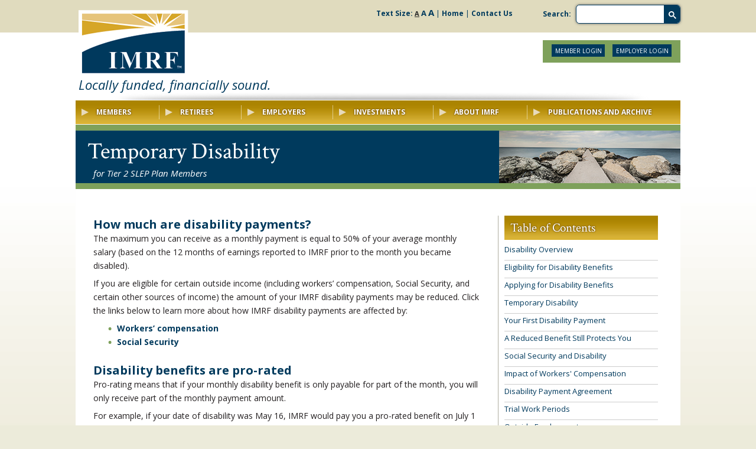

--- FILE ---
content_type: text/html; charset=utf-8
request_url: https://www.imrf.org/en/members/tier-2-slep-plan/temporary-disability
body_size: 13178
content:

<!DOCTYPE html>
<html lang="en" xml:lang="en" xmlns="http://www.w3.org/1999/xhtml">
<head>
    <title>Temporary Disability</title>
    <link rel="shortcut icon" href="/images/favicon.ico" />
    <link rel="apple-touch-icon" href="/images/favicon.ico" />
    <!--[if lt IE 9]>
    <script src="//html5shiv.googlecode.com/svn/trunk/html5.js"></script>
    <![endif]-->
    
    <meta http-equiv="Content-Type" content="text/html; charset=UTF-8" />
    <meta name="description" content="Learn how temporary disability payments are calculated and when your benefits will be paid. " />
    <meta name="keywords" content="temporary disability payment,disability payment,disability benefit,disability benefit waiting period.SLEP tier 2 disability payment,SLEP tier 2 temporary disability,tier 2 SLEP disabililty,tier 2 SLEP temporary disability" />
    <meta name="og:title" content="Temporary Disability" />
    <meta name="og:type" content="website" />
    <meta name="og:image" content="/cmsmedia/images/logos/imrf.jpg" />
    <meta name="og:description" content="Learn how temporary disability payments are calculated and when your benefits will be paid. " />
    <meta name="twitter:card" content="summary" />
    <meta name="twitter:site" content="/en" />
    <meta name="twitter:title" content="Temporary Disability" />
    <meta name="twitter:description" content="Learn how temporary disability payments are calculated and when your benefits will be paid. " />
    <meta name="twitter:image" content="/cmsmedia/images/logos/imrf.jpg" />
    <meta name="viewport" content="width=device-width" />
    
    <link href='//fonts.googleapis.com/css?family=Open+Sans:300italic,400italic,600italic,700italic,800italic,400,700,800,600,300' rel='stylesheet' type='text/css' />
    <link href='//fonts.googleapis.com/css?family=Crimson+Text:400,700,600italic,600,400italic,700italic' rel='stylesheet' type='text/css' />
    
    <link href="/css/BaseStyles.css" rel="stylesheet" type="text/css" />
    <link href="/css/googlesearch.min.css" rel="stylesheet" type="text/css" />
    
            <link href="/css/jquery.fancybox.css" rel='stylesheet' type='text/css'/>
        
        <link href="/css/contentMenu.css" rel='stylesheet' type='text/css'/>
    
        <link href="/css/jquery.fancybox.css" rel='stylesheet' type='text/css'/>
    
        <link href="/css/splash.css" rel='stylesheet' type='text/css'/>
    
    <!--[if lt IE 9]>
    <link href="/css/ie8.css" rel="stylesheet" type="text/css" />
    <![endif]-->
    
    <script type="text/javascript" src="//ajax.googleapis.com/ajax/libs/jquery/3.6.0/jquery.min.js"></script>
    <script type="text/javascript">var baseUrl = '/'; var my_jquery = jQuery; var upgradePage = '/upgrade';</script>
    
    <script type="text/javascript">jQuery = my_jquery;</script>
    <script type="text/javascript">
        var mobileCookieName = "imrf_frommobile";
        var desktopCookieName = "imrf_fromdesktop";
    </script>
    
    <script type="text/javascript" src="/js/BaseHeadScripts.min.js"></script>
    
    
        <script async src="https://cse.google.com/cse.js?cx=009314967166477256557:kxo2eqo2ysg"></script>
    
    <!-- Google tag (gtag.js) -->
    <script async src=https://www.googletagmanager.com/gtag/js?id=G-WZRRXQK24B></script>
    <script>
        window.dataLayer = window.dataLayer || [];
        function gtag(){dataLayer.push(arguments);}
        gtag('js', new Date());
        gtag('config', 'G-WZRRXQK24B');
    </script>
</head>
<body>
    
    
    
    
    

<header id="header" class="header">
    
    <section class="header-innerWrap">
      <div class="logo">
        <a href="/"><img src="/cmsmedia/images/logos/imrf-logo.png?h=113&amp;la=en&amp;w=186&amp;hash=00D9A64756D169997BFA3B045097B879" alt="IMRF Logo" width="186" height="113" /></a>
      </div>
       <div class="eyebrow">
        <strong>Text Size: <a href="#" style="font-size:11px" rel="S" class="text-sizer">A</a> <a href="#" class="text-sizer" style="font-size:13px" rel="M">A</a> <a href="#" class="text-sizer" style="font-size:15px" rel="L">A</a></strong>
            
            | <a href="/en" title="Home - main">Home</a>
            
            | <a href="/en/about-imrf/find-us-or-contact-us/contact-us" title="Contact Us">Contact Us</a>
            
        </div>
        <div class="search-header-wrap">
            

<label for="globalSearchBox">Search:</label>
<div class="google-search">
<div class="gcse-searchbox-only" data-resultsUrl="search-results" data-lr="gSearchLr" ></div>
</div>

        </div>
        <div class="tagline">
          Locally funded, financially sound.
        </div>
      
<div class="login" style="min-width:auto;">
    <a href="https://member.imrf.org"><button type="button" class="login-button">MEMBER LOGIN</button></a>
    <a href="https://employer.imrf.org"><button type="button" class="login-button">EMPLOYER LOGIN</button></a>
</div>
    


      <div class="clear"></div>
    </section>
    
    <div class="shadow-top"></div>
  </header>
    
<nav>
    <ul><li>
            <a href="#">
                <span class="ico"></span>Members
                <span class="divider"></span></a><div class="submenu-wrap">
                <div class="blocks-wrap"><div class="submenu-block">
                        <div class="h4">Tiers and Plans</div>
                        <div class="columns">
                            <div class="column">
                                <ul><li>
                                        <a href="/en/sub/?r=ajax&cr=0b940de6834b49acaa0cc680c8251239">Tier 1 Regular Plan</a>
                                        <div class="menu-last-content"></div>
                                    </li><li>
                                        <a href="/en/sub/?r=ajax&cr=34ea07480155474c924237a3ed60ae63">Tier 2 Regular Plan</a>
                                        <div class="menu-last-content"></div>
                                    </li>
                                </ul>
                            </div><div class="column">
                                <ul><li>
                                        <a href="/en/sub/?r=ajax&cr=fb4b839f6bf1471980bfcdde5061e612">Tier 1 SLEP Plan</a>
                                        <div class="menu-last-content"></div>
                                    </li><li>
                                        <a href="/en/sub/?r=ajax&cr=f7e027ec3a4142d89f411d0c854c2b5a">Tier 2 SLEP Plan</a>
                                        <div class="menu-last-content"></div>
                                    </li>
                                </ul>
                            </div><div class="column">
                                <ul><li>
                                        <a href="/en/sub/?r=ajax&cr=f86050af189445acbb1dbcb3340fdafb">Original ECO Plan</a>
                                        <div class="menu-last-content"></div>
                                    </li><li>
                                        <a href="/en/sub/?r=ajax&cr=935056b79bc84fe9b6d06f0f728298d8">Tier 1 Revised ECO Plan</a>
                                        <div class="menu-last-content"></div>
                                    </li><li>
                                        <a href="/en/sub/?r=ajax&cr=fedb9ce36dbf47eda5d18aba977d4ef7">Inactive Members</a>
                                        <div class="menu-last-content"></div>
                                    </li><li>
                                        <a href="/en/members/new-members">New Members</a>
                                    </li></ul>
                            </div></div><div class="minicontent">
                            <h2>Understanding Plans and Tiers</h2>
<p>Not sure which plan you participate in? <img alt="" src="/images/green-arrowdd.png" width="9" height="11" /> <a href="/en/members/understanding-tiers-and-plans">Learn More</a></p>
<h2>Benefit Processing Time</h2>
<p>It will take approximately eight weeks to process your benefit after the <strong>later</strong> of &ndash; the date IMRF receives all required information OR your benefit effective date. This includes retirements, death benefits, and disability benefits. For member contribution refunds and Voluntary Additional Contribution refunds, please allow approximately eight weeks processing time after IMRF receives the required information.</p>
                        </div>
                    </div>
                    <div class="submenu-block">
                        <div class="h4">Members must know</div>
                        <div class="columns">
                            <div class="column">
                                <ul><li>
                                        <a href="/en/members/members-must-know/member-access-learning-center">Member Access Learning Center</a></li>
                                    <li>
                                        <a href="/en/members/members-must-know/keep-your-personal-information-up-to-date">Update Your Personal Information</a></li>
                                    <li>
                                        <a href="/en/members/members-must-know/naming-beneficiaries">Naming Beneficiaries</a></li>
                                    <li>
                                        <a href="/en/members/members-must-know/pension-estimates">Pension Estimates</a></li>
                                    <li>
                                        <a href="/en/members/members-must-know/workshops">Member Workshops and Materials</a></li>
                                    <li>
                                        <a href="/en/members/members-must-know/your-reciprocal-service">Your Reciprocal Service</a></li>
                                    <li>
                                        <a href="/en/members/members-must-know/imrf-and-military-service">Converting Military Service</a></li>
                                    <li>
                                        <a href="/en/members/members-must-know/internal-audit">IMRF Internal Audit</a></li>
                                    <li>
                                        <a href="/en/members/members-must-know/benefit-processing-time">Benefit Processing Time</a></li>
                                    </ul>
                            </div><div class="column">
                                <ul><li>
                                        <a href="/en/members/members-must-know/leaving-your-imrf-employer">Leaving Your IMRF Employer</a></li>
                                    <li>
                                        <a href="/en/members/members-must-know/disability-appeal-procedures">Disability Appeal Procedures</a></li>
                                    <li>
                                        <a href="/en/members/members-must-know/non-disability-appeal-procedures">Non-Disability Appeal Procedures</a></li>
                                    <li>
                                        <a href="/en/members/members-must-know/benefit-protection-leave">Benefit Protection Leave</a></li>
                                    <li>
                                        <a href="/en/members/members-must-know/qildro-overview">Divorce, QILDROs, and IMRF</a></li>
                                    <li>
                                        <a href="/en/members/members-must-know/ncpers-group-life-insurance">NCPERS Group Life Insurance</a></li>
                                    <li>
                                        <a href="/en/members/members-must-know/imrf-and-individual-retirement-accounts">IMRF and IRAs</a></li>
                                    <li>
                                        <a href="/en/members/members-must-know/reporting-a-death-to-imrf">Reporting a Death to IMRF</a></li>
                                    <li>
                                        <a href="/en/retirees/retirees-must-know/after-you-apply-for-your-pension---next-steps">After You Apply For Your Pension<br>— Next Steps</a></li>
                                    </ul>
                            </div></div>
                    </div></div><div class="content-level">
                </div>
            </div>
        </li><li>
            <a href="#">
                <span class="ico"></span>Retirees
                <span class="divider"></span></a><div class="submenu-wrap">
                <div class="blocks-wrap"><div class="submenu-block">
                        <div class="h4">TIERS AND PLANS</div>
                        <div class="columns">
                            <div class="column">
                                <ul><li>
                                        <a href="/en/sub/?r=ajax&cr=cc76c1b064ac414891115dc870bca3a6">Tier 1 Regular Plan</a>
                                        <div class="menu-last-content"></div>
                                    </li><li>
                                        <a href="/en/sub/?r=ajax&cr=5ef0f30a6a3f4d90b7a318032ca67627">Tier 2 Regular Plan</a>
                                        <div class="menu-last-content"></div>
                                    </li>
                                </ul>
                            </div><div class="column">
                                <ul><li>
                                        <a href="/en/sub/?r=ajax&cr=85507c28b23247e8af999c8e134c5700">Tier 1 SLEP Plan</a>
                                        <div class="menu-last-content"></div>
                                    </li><li>
                                        <a href="/en/sub/?r=ajax&cr=4631069bba614f4c9b10790632998fa9">Tier 2 SLEP Plan</a>
                                        <div class="menu-last-content"></div>
                                    </li>
                                </ul>
                            </div><div class="column">
                                <ul><li>
                                        <a href="/en/sub/?r=ajax&cr=c8150d2c3e034ebeac98499ca50ce821">Original ECO Plan</a>
                                        <div class="menu-last-content"></div>
                                    </li><li>
                                        <a href="/en/sub/?r=ajax&cr=f78a1b71c1804f6bbc9656b06166b9a2">Tier 1 Revised ECO Plan</a>
                                        <div class="menu-last-content"></div>
                                    </li><li>
                                        <a href="/en/retirees/surviving-spouses">Surviving Spouses</a>
                                    </li></ul>
                            </div></div><div class="minicontent">
                            <h2>Log in to your Member Access account today!</h2>
<p>Logging in to your Member Access account allows you to view your annual Statement of Benefits, 1099-R statement, 13th Payment statement, and EFT statements. The secure message feature in Member Access also allows you to send documents to IMRF or ask questions securely. </p>
                        </div>
                    </div>
                    <div class="submenu-block">
                        <div class="h4">RETIREES MUST KNOW</div>
                        <div class="columns">
                            <div class="column">
                                <ul><li>
                                        <a href="/en/members/members-must-know/member-access-learning-center">Member Access Learning Center</a></li>
                                    <li>
                                        <a href="/en/retirees/retirees-must-know/after-you-apply-for-your-pension---next-steps">After You Apply For Your Pension<br>— Next Steps</a></li>
                                    <li>
                                        <a href="/en/retirees/retirees-must-know/returning-to-work">Working After Retirement</a></li>
                                    <li>
                                        <a href="/en/retirees/retirees-must-know/naming-beneficiaries">Naming Beneficiaries</a></li>
                                    <li>
                                        <a href="/en/retirees/resources/retirees-certificate-of-benefits">Certificate of Benefits - Retirees</a></li>
                                    <li>
                                        <a href="/en/retirees/resources/spouses-certificate-of-benefits">Certificate of Benefits - Spouses</a></li>
                                    <li>
                                        <a href="/en/retirees/retirees-must-know/retiree-workshops">Workshops for Retirees</a></li>
                                    <li>
                                        <a href="/en/retirees/resources/update-direct-deposit">Update Direct Deposit</a></li>
                                    </ul>
                            </div><div class="column">
                                <ul><li>
                                        <a href="/en/retirees/retirees-must-know/health-insurance-after-retirement">Health Insurance After Retirement</a></li>
                                    <li>
                                        <a href="/en/retirees/retirees-must-know/federal-and-state-income-taxes">Federal and State Income Taxes</a></li>
                                    <li>
                                        <a href="/en/retirees/retirees-must-know/appointing-representatives">Appointing Representatives</a></li>
                                    <li>
                                        <a href="/en/retirees/retirees-must-know/qildro-overview">Divorce, QILDROs, and IMRF</a></li>
                                    <li>
                                        <a href="/en/retirees/retirees-must-know/imrf-and-social-security">IMRF and Social Security</a></li>
                                    <li>
                                        <a href="/en/retirees/resources/reporting-a-death-to-imrf">Reporting a Death to IMRF</a></li>
                                    <li>
                                        <a href="/en/retirees/retirees-must-know/keep-your-personal-information-up-to-date">Update Your Personal Information</a></li>
                                    <li>
                                        <a href="/en/retirees/retirees-must-know/mailings-from-outside-groups">Mailings from Outside Groups</a></li>
                                    <li>
                                        <a href="/en/retirees/retirees-must-know/get-documents-electronically">Get Documents Electronically</a></li>
                                    </ul>
                            </div></div>
                    </div></div><div class="content-level">
                </div>
            </div>
        </li><li>
            <a href="#">
                <span class="ico"></span>Employers
                <span class="divider"></span></a><div class="submenu-wrap">
                <div class="blocks-wrap"><div class="submenu-block">
                        <div class="h4">For Authorized Agents</div>
                        <div class="columns">
                            <div class="column">
                                <ul><li>
                                        <a href="https://www.imrf.org/AAmanual/Online_AA_Manual/aamanual.htm">Authorized Agents Manual</a>
                                    </li><li>
                                        <a href="/en/employers/employer-resources/new-authorized-agent-information">New Authorized Agent Information</a>
                                    </li>
                                </ul>
                            </div><div class="column">
                                <ul><li>
                                        <a href="/en/about-imrf/field-services/field-representatives">IMRF Employer Representatives</a>
                                    </li><li>
                                        <a href="/en/employers/employer-resources/employer-workshops">Employer Workshops and Materials</a>
                                    </li><li>
                                        <a href="/en/employers/employer-resources/employer-access-learning-center">Employer Access Learning Center</a>
                                    </li></ul>
                            </div></div><div class="minicontent">
                            <h2>Final Rate Notices</h2>
<p>The 2026 Final Rate Notice is available now in <a rel="noopener noreferrer" rel="noopener noreferrer" href="https://employer.imrf.org/account/login/MustAuthLogin/#/account/signin" target="_blank">Employer Access!</a> The Final Rate Notice provides your employer's 2026 Annual Contribution Rate for each of its IMRF plans. Learn how to access your Final Rates <a href="/en/employers/employer-resources/find-important-information">here</a>.
</p>
                        </div>
                    </div>
                    <div class="submenu-block">
                        <div class="h4">Employers Must Know</div>
                        <div class="columns">
                            <div class="column">
                                <ul><li>
                                        <a href="/en/employers/employer-resources/gasb-68-resources">GASB 68 Resources</a></li>
                                    <li>
                                        <a href="/en/employers/employers-must-know/employer-rates">Employer Rates</a></li>
                                    <li>
                                        <a href="/en/employers/employer-resources/reports-for-employers">Reports for Employers</a></li>
                                    <li>
                                        <a href="/en/employers/employer-resources/considering-participation-in-imrf">Considering Participation in IMRF</a></li>
                                    <li>
                                        <a href="/en/employers/employer-resources/early-retirement-incentives">Early Retirement Incentive</a></li>
                                    <li>
                                        <a href="/en/employers/employers-must-know/employees-with-reciprocal-service">Employees with Reciprocal Service</a></li>
                                    <li>
                                        <a href="/en/employers/employers-must-know/fmla">FMLA</a></li>
                                    <li>
                                        <a href="/en/employers/employers-must-know/appeal-procedures">Appeal Procedures</a></li>
                                    <li>
                                        <a href="/en/sub/?r=ajax&cr=be64ac4d27e44243918a776d716b46df">IMRF Employer Compliance Review</a><div class="menu-last-content"></div>
                                        </li>
                                    </ul>
                            </div><div class="column">
                                <ul><li>
                                        <a href="/en/employers/employers-must-know/converting-military-service">Converting Military Service</a></li>
                                    <li>
                                        <a href="/en/employers/employers-must-know/hiring-imrf-retirees-cautions">Hiring IMRF Retirees - Cautions</a></li>
                                    <li>
                                        <a href="/en/sub/?r=ajax&cr=2386907b7edd4b37a21ea7aeffd5cc30">Pay Increases - Know the Costs</a><div class="menu-last-content"></div>
                                        </li>
                                    <li>
                                        <a href="/en/employers/employer-resources/ncpers-group-life-insurance">NCPERS Group Life Insurance</a></li>
                                    <li>
                                        <a href="/en/employers/employer-resources/2025-employer-rate-meetings">2025 Employer Rate Meetings</a></li>
                                    <li>
                                        <a href="/en/about-imrf/transparency/employer-cost-and-participation-information">Employer Cost and Participation</a></li>
                                    <li>
                                        <a href="/en/employers/employers-must-know/helping-members-with-forms">Helping Members with Forms</a></li>
                                    <li>
                                        <a href="/en/employers/employers-must-know/evaluating-imrf-positions">Evaluating IMRF Positions</a></li>
                                    <li>
                                        <a href="/en/employers/employers-must-know/minimum-monthly-contributions">Minimum Monthly Contributions</a></li>
                                    </ul>
                            </div></div>
                    </div></div><div class="content-level">
                </div>
            </div>
        </li><li>
            <a href="#">
                <span class="ico"></span>Investments
                <span class="divider"></span></a><div class="submenu-wrap">
                <div class="blocks-wrap"><div class="submenu-block">
                        <div class="h4">IMRF Investments Topics</div>
                        <div class="columns">
                            <div class="column">
                                <ul><li>
                                        <a href="/en/sub/?r=ajax&cr=341a302e7df9440588a7c8deb8292605">About IMRF Investments</a>
                                        <div class="menu-last-content"></div>
                                    </li><li>
                                        <a href="/en/sub/?r=ajax&cr=8731b85f471f4694b5792d755f3a3997">Business Opportunities</a>
                                        <div class="menu-last-content"></div>
                                    </li><li>
                                        <a href="/en/sub/?r=ajax&cr=b457be5eedb849be9d9ded4d676221d2">Policies and Charters</a>
                                        <div class="menu-last-content"></div>
                                    </li><li>
                                        <a href="/cmsmedia/files/multi-site-files/investments/investment-manager-faqs.pdf">Investment Manager FAQs</a>
                                    </li>
                                </ul>
                            </div><div class="column">
                                <ul><li>
                                        <a href="/en/sub/?r=ajax&cr=540ba57d74504810aa1449295ee9c47b">Investments Team</a>
                                        <div class="menu-last-content"></div>
                                    </li><li>
                                        <a href="/en/sub/?r=ajax&cr=99c6b9449bf14f88af48b4b5a5487365">Investment Managers</a>
                                        <div class="menu-last-content"></div>
                                    </li><li>
                                        <a href="/en/sub/?r=ajax&cr=847b0e7520d8452f925ef9c37a696c01">Minority Managers and Brokers</a>
                                        <div class="menu-last-content"></div>
                                    </li><li>
                                        <a href="/en/investments/prospective-investment-manager-questionnaires">Prospective Investment Managers</a>
                                    </li></ul>
                            </div></div>
                    </div></div><div class="content-level">
                </div>
            </div>
        </li><li>
            <a href="#">
                <span class="ico"></span>About IMRF
                <span class="divider"></span></a><div class="submenu-wrap">
                <div class="blocks-wrap"><div class="submenu-block">
                        <div class="h4">About IMRF</div>
                        <div class="columns">
                            <div class="column">
                                <ul><li>
                                        <a href="/en/sub/?r=ajax&cr=43841675122847fa84ca2a553f6006f8">General Information</a>
                                        <div class="menu-last-content"></div>
                                    </li><li>
                                        <a href="/en/about-imrf/imrf-workshops">IMRF Workshops</a>
                                    </li><li>
                                        <a href="/en/sub/?r=ajax&cr=3db8f2a872e04484aafea4bb386a292b">Transparency Portal</a>
                                        <div class="menu-last-content"></div>
                                    </li><li>
                                        <a href="/en/sub/?r=ajax&cr=4dc950af4cf64ea786e9dbdcd54c115d">Media Room</a>
                                        <div class="menu-last-content"></div>
                                    </li><li>
                                        <a href="/en/about-imrf/imrf-news">IMRF News</a>
                                    </li>
                                </ul>
                            </div><div class="column">
                                <ul><li>
                                        <a href="/en/sub/?r=ajax&cr=bfb751e9cb8a4c58ba609f5ab1663168">Board of Trustees</a>
                                        <div class="menu-last-content"></div>
                                    </li><li>
                                        <a href="/en/sub/?r=ajax&cr=3bd41822d98b4a4f96250a90692acd1f">Strategic Plan</a>
                                        <div class="menu-last-content"></div>
                                    </li><li>
                                        <a href="/en/sub/?r=ajax&cr=d9564f7f64604e86a5856d03dd64afd3">Illinois Pension Legislation</a>
                                        <div class="menu-last-content"></div>
                                    </li><li>
                                        <a href="/en/about-imrf/board-resolutions">Board Resolutions</a>
                                    </li><li>
                                        <a href="/en/sub/?r=ajax&cr=904cfd05873a424ea699843b4182d136">Employment at IMRF</a>
                                        <div class="menu-last-content"></div>
                                    </li><li>
                                        <a href="/en/sub/?r=ajax&cr=28362cc62c3940ef924df35ff18d82c9">Procurement</a>
                                        <div class="menu-last-content"></div>
                                    </li></ul>
                            </div></div>
                    </div>
                    <div class="submenu-block">
                        <div class="h4">Find Us or Contact Us</div>
                        <div class="columns">
                            <div class="column">
                                <ul><li>
                                        <a href="/en/about-imrf/find-us-or-contact-us/contact-us">Contact Us</a></li>
                                    <li>
                                        <a href="/en/about-imrf/find-us-or-contact-us/senior-leadership-team">Senior Leadership Team</a></li>
                                    </ul>
                            </div><div class="column">
                                <ul><li>
                                        <a href="/en/about-imrf/find-us-or-contact-us/oak-brook-office">Oak Brook Office</a></li>
                                    <li>
                                        <a href="/en/about-imrf/find-us-or-contact-us/springfield-office">Springfield Office</a></li>
                                    </ul>
                            </div></div>
                    </div></div><div class="content-level">
                </div>
            </div>
        </li><li>
            <a href="#">
                <span class="ico"></span>Publications and Archive
                </a><div class="submenu-wrap">
                <div class="blocks-wrap"><div class="submenu-block">
                        <div class="h4">Publications</div>
                        <div class="columns">
                            <div class="column">
                                <ul><li>
                                        <a href="/en/publications-and-archive/member-publications-and-booklets">Member Publications</a>
                                    </li><li>
                                        <a href="/en/publications-and-archive/forms/member-and-retiree-forms">Member and Retiree Forms</a>
                                    </li><li>
                                        <a href="/en/sub/?r=ajax&cr=091af411eb574edfbcb995af7eb59a2f">Board Policy Index</a>
                                        <div class="menu-last-content"></div>
                                    </li><li>
                                        <a href="/en/about-imrf/procurement/vendor-code-of-conduct">Vendor Code of Conduct</a>
                                    </li>
                                </ul>
                            </div><div class="column">
                                <ul><li>
                                        <a href="/en/publications-and-archive/tax-and-topic-letters">Tax and Topic Letters</a>
                                    </li><li>
                                        <a href="/en/publications-and-archive/member-newsletters">Member Newsletters</a>
                                    </li><li>
                                        <a href="/en/publications-and-archive/retiree-newsletters">Retiree Newsletters</a>
                                    </li><li>
                                        <a href="/en/sub/?r=ajax&cr=cb5cda5e2ca942c6b5556bb0cdbaa6fb">Employer Newsletters</a>
                                        <div class="menu-last-content"></div>
                                    </li></ul>
                            </div></div>
                    </div>
                    <div class="submenu-block">
                        <div class="h4">Archive</div>
                        <div class="columns">
                            <div class="column">
                                <ul><li>
                                        <a href="/en/publications-and-archive/annual-financial-reports">Annual Financial Reports</a></li>
                                    <li>
                                        <a href="/en/sub/?r=ajax&cr=77b474a958784b40b53167b8757fc879">General Memos</a><div class="menu-last-content"></div>
                                        </li>
                                    <li>
                                        <a href="/en/sub/?r=ajax&cr=bd6368d78d7e4c6eb97900f4e76f60d7">Special Memos</a><div class="menu-last-content"></div>
                                        </li>
                                    <li>
                                        <a href="/en/sub/?r=ajax&cr=9e993905485d41cb8cefaf42a2a9e296">Prior Year Board Meetings</a><div class="menu-last-content"></div>
                                        </li>
                                    <li>
                                        <a href="/en/publications-and-archive/investments-reports-archive">Investments Reports Archive</a></li>
                                    </ul>
                            </div></div>
                    </div></div><div class="content-level">
                </div>
            </div>
        </li>
    </ul>
</nav>
    
<div id="page-title" class="page-title">
    <h1 class="title">
        Temporary Disability
    </h1>
    <div class="mini-subtitle">
          for Tier 2 SLEP Plan Members
    </div>
    <div class="title-img">
        <img src="/cmsmedia/images/banners/nature12.jpg?h=89&amp;la=en&amp;w=307&amp;hash=D19C0A372FAC4F7FEE7F6A09B4D465D3" alt="Seaside rocks" width="307" height="89" />
    </div>
</div>
    
<div id="main2" class="main2">
    <div class="left-content">
        <h2>How much are disability payments?</h2><p>The maximum you can receive as a monthly payment is equal to 50% of your average monthly salary (based on the 12 months of earnings reported to IMRF prior to the month you became disabled).</p>
<p>If you are eligible for certain outside income (including workers&rsquo; compensation, Social Security, and certain other sources of income) the amount of your IMRF disability payments may be reduced. Click the links below to learn more about how IMRF disability payments are affected by:</p>
<ul>
    <li><a href="/en/members/tier-2-slep-plan/impact-of-workers-compensation">Workers&rsquo; compensation</a></li>
    <li><a href="/en/members/tier-2-slep-plan/social-security-and-disability">Social Security</a></li>
</ul>
<h2>Disability benefits are pro-rated</h2><p>Pro-rating means that if your monthly disability benefit is only payable for part of the month, you will only receive part of the monthly payment amount.</p>
<p>For example, if your date of disability was May 16, IMRF would pay you a pro-rated benefit on July 1 for the period of June 16 &ndash; June 30. If your unreduced monthly disability benefit was $1,000.00, then on July 1 you would receive $500.00 for the June 16 &ndash; June 30 pro-rated period, instead of the $1,000.00 monthly amount. </p>
<h2>Benefits are paid on the first of the month</h2><p>Temporary disability benefits are paid on the first day of each month for the preceding month (for example, a March benefit payment is paid April 1). </p>
<p>For more information on how payments are made, <a href="/en/members/tier-2-slep-plan/your-first-disability-payment">click here</a>.</p>
<h2>When do temporary disability benefits begin?</h2><p>IMRF disability benefits are not paid for the first 30 days of disability. </p>
<p>Temporary disability benefits are effective on the 31st day following the <span title="The first treatment date after the last day worked." style="background-color: #ffffff; text-decoration: none; color: #7c2d09;"><strong><em>date of disability</em></strong></span>, as long as you are no longer receiving salary, sick, or vacation pay from your IMRF employer(s). </p>
<p>If you are still getting paid, your benefits will begin the day <strong>after</strong> the last day you were paid. If you receive compensation from your employer beyond the first 30 days of your disability, IMRF temporary disability benefits will be effective the day after your compensation has stopped. IMRF disability benefits are not payable if you are receiving compensation from your employer(s).</p>
<br />
<p><img height="653" alt="30 Day Waiting Period" width="655" src="/cmsmedia/images/body-text-graphics/disability/30-day-waiting-period.png?la=en" /></p>
<h2>What is considered compensation?</h2>
<p>Compensation includes:</p>
<ul>
    <li>Sick pay</li>
    <li>Vacation pay</li>
    <li>Holiday pay</li>
    <li>Regular pay</li>
    <li>Seasonal salary </li>
    <ul>
        <li>If you receive your salary over 12 months, you will not receive IMRF disability benefits as long as you receive compensation. </li>
        <li>Your employer may be willing to pay the balance of your annual salary in a lump sum so that you&rsquo;d be eligible. If your employer isn&rsquo;t willing to do this, you will not be eligible.</li>
    </ul>
    <li>Back pay, including retroactive pay from current or prior year contract negotiations</li>
</ul>
<h2>Exceptions to the 30-day waiting period</h2>
<p>If you were receiving disability benefits and return to work, and then within six months are disabled again by the same condition, the 30-day waiting period does not apply. Your disability payments would begin the day after the last day you receive compensation from your employer(s).</p>
<h2>How long do temporary disability benefits last?</h2><p>As long as you remain disabled and continue to provide evidence of your disability as requested, you can receive temporary disability benefits for a period of time equal to one-half of your IMRF service credit at the time of disability, but not more than 30 months.</p>
<p>For example: If you had one year of service, a maximum of six months of benefits may be approved. If you had five or more years of service, a maximum of 30 months of benefits may be approved.</p>
<p>If your temporary disability benefits run out and you are still disabled, your claim will be investigated to determine your eligibility for <a href="/en/members/tier-2-slep-plan/total-and-permanent-disability">total and permanent disability benefits</a>.</p>
<h2>When do temporary disability benefits end?</h2><p>Your temporary disability benefit payments may end for a variety of reasons, including: </p>
<ul>
    <li>You resign your position.<br />
    In most cases your temporary disability benefits will end if you resign from your position with the employer you were working for when you became disabled. <strong>Contact IMRF BEFORE resigning from your position!</strong></li>
    <li>You return to work.</li>
    <li>You are medically cleared to return to work.</li>
    <li>You do not comply with your treatment plan or additional required medical examinations. </li>
    <li>Your temporary disability benefits run out. In this case:</li>
    <ul>
        <li>If you are eligible for IMRF Total and Permanent disability:</li>
        <ul>
            <li>You will continue to receive payments without interruption <strong>if you are approved for total and permanent disability benefits prior to your temporary disability benefits running out.</strong></li>
            <li>You must provide IMRF with any updated medical information that we request.</li>
            <li>For more information about Total and Permanent disability, <a href="/en/members/tier-2-slep-plan/total-and-permanent-disability">click here</a>.</li>
        </ul>
        <li>If you are not eligible for IMRF Total and Permanent disability benefits, IMRF will notify you in writing about your possible next steps, which may include applying for retirement, taking a refund, or <a href="/en/members/members-must-know/benefit-protection-leave">Benefit Protection Leave</a>.</li>
    </ul>
</ul>

    </div>
    
    <div class="sidebar">
        <div class="cml-inner">
    <div class="cml-title">Table of Contents</div><div class="cml-link">
        <a  href="/en/members/tier-2-slep-plan/disability"  target="" title="Disability Overview">
            Disability Overview
        </a>
    </div><div class="cml-link">
        <a  href="/en/members/tier-2-slep-plan/eligibility-for-disability"  target="" title="Eligibility for Disability Benefits">
            Eligibility for Disability Benefits
        </a>
    </div><div class="cml-link">
        <a  href="/en/members/tier-2-slep-plan/applying-for-disability"  target="" title="Applying for Disability Benefits">
            Applying for Disability Benefits
        </a>
    </div><div class="cml-link">
        <a  href="/en/members/tier-2-slep-plan/temporary-disability"  target="" title="Temporary Disability">
            Temporary Disability
        </a>
    </div><div class="cml-link">
        <a  href="/en/members/tier-2-slep-plan/your-first-disability-payment"  target="" title="Your First Disability Payment">
            Your First Disability Payment
        </a>
    </div><div class="cml-link">
        <a  href="/en/members/tier-2-slep-plan/reduced-benefit"  target="" title="A Reduced Benefit Still Protects You">
            A Reduced Benefit Still Protects You
        </a>
    </div><div class="cml-link">
        <a  href="/en/members/tier-2-slep-plan/social-security-and-disability"  target="" title="Social Security and Disability">
            Social Security and Disability
        </a>
    </div><div class="cml-link">
        <a  href="/en/members/tier-2-slep-plan/impact-of-workers-compensation"  target="" title="Impact of Workers' Compensation">
            Impact of Workers&#39; Compensation
        </a>
    </div><div class="cml-link">
        <a  href="/en/members/tier-2-slep-plan/disability-payment-agreement"  target="" title="Disability Payment Agreement">
            Disability Payment Agreement
        </a>
    </div><div class="cml-link">
        <a  href="/en/members/tier-2-slep-plan/trial-work-periods"  target="" title="Trial Work Periods">
            Trial Work Periods
        </a>
    </div><div class="cml-link">
        <a  href="/en/members/tier-2-slep-plan/outside-employment"  target="" title="Outside Employment">
            Outside Employment
        </a>
    </div><div class="cml-link">
        <a  href="/en/members/tier-2-slep-plan/total-and-permanent-disability"  target="" title="Total and Permanent Disability">
            Total and Permanent Disability
        </a>
    </div><div class="cml-link">
        <a  href="/en/members/tier-2-slep-plan/investigation-process-for-imrf-disability"  target="" title="Investigation Process for Disability">
            Investigation Process for Disability
        </a>
    </div><div class="cml-link">
        <a  href="/en/members/tier-2-slep-plan/if-you-are-denied-benefits"  target="" title="If You Are Denied Benefits">
            If You Are Denied Benefits
        </a>
    </div><div class="cml-link">
        <a  href="/en/members/tier-2-slep-plan/income-taxes-and-imrf-disability"  target="" title="Income Taxes and Disability">
            Income Taxes and Disability
        </a>
    </div><div class="cml-link">
        <a  href="/en/members/tier-2-slep-plan/avoiding-closure-of-your-claim"  target="" title="Avoiding Closure of Your Claim">
            Avoiding Closure of Your Claim
        </a>
    </div>
</div>



<div class="callout-image">
    <img src="/cmsmedia/images/promos/whats-next.jpg?h=187&amp;la=en&amp;w=250&amp;hash=B4917BB9FACF04E9664BB8D41AA91267" alt="what&#39;s next" width="250" height="187" />
    <span class="callout-title-sm">How will I know my next steps? </span>
    <br/>
    <div class="callout-text"><p>Once you have applied for IMRF disability, we will send you correspondence that contains detailed information about each step of your disability claim process.</p></div>
</div>
<div class="callout-image promoWithImageAndBackground">
    <div class="image-wrap">
        <img src="/cmsmedia/images/did-you-know-promos/promo-did-you-know-16.jpg?h=200&amp;la=en&amp;w=200&amp;hash=4676A70308F2DDB18B839243766EBBF3" alt="Did you know?" width="200" height="200" />
        <span class="image-title">Did You Know?</span>
    </div>
    <br/>
    <div class="callout-text"><p><strong>A Reduced Benefit Still Protects You</strong></p>
<br />
<p>Your IMRF disability benefits will be reduced by any Social Security or Worker&rsquo;s Compensation benefits that you receive or may be entitled to. </p>
<br />
<p>However, IMRF will always pay you a minimum benefit of $10.00 a month <strong>to make sure your other IMRF benefits are protected</strong>. </p>
<br />
<p>To learn why this is such an important benefit, <a href="/en/members/tier-2-slep-plan/reduced-benefit">click here</a>.</p></div>
</div>
    </div>
    <div style="clear: both;"></div>
</div>

    
<footer>
    <section class="section1">
        <div class="copyright">
            ©2026 IMRF All Rights Reserved
        </div>
        <div class="social">
            <ul><li>
                    <a href="https://x.com/TheIMRF" target="_blank">
                        <img src="/cmsmedia/images/icons/twitter.png?h=25&amp;la=en&amp;w=25&amp;hash=1A90A7257C6AFBBA174D707D30512E57" alt="IMRF on Twitter" width="25" height="25" />
                    </a>
                </li><li>
                    <a href="http://www.linkedin.com/company/imrf" target="_blank">
                        <img src="/cmsmedia/images/icons/linkedin.png?h=25&amp;la=en&amp;w=25&amp;hash=02F56D2731457350ED5A022C46A68F5B" alt="IMRF on LinkedIn" width="25" height="25" />
                    </a>
                </li><li>
                    <a href="https://www.facebook.com/TheIMRF" target="_blank">
                        <img src="/cmsmedia/images/icons/notfb.png?h=25&amp;la=en&amp;w=25&amp;hash=4D6CBB081E7DF04BD0AED74C8C68F33C" alt="IMRF on Social Media" width="25" height="25" />
                    </a>
                </li>
            </ul>
            <div>
                <a href="/en/about-imrf/find-us-or-contact-us/contact-us">
                    Contact Us
                </a>
            </div>
        </div>
    </section>
    <section class="section2">
        <p>The IMRF website provides a brief summary of IMRF benefits and the administration of those benefits. IMRF members' and employers' rights and obligations are governed by Article 7 of the Illinois Pension Code. Statements on the IMRF website are general, and the Illinois state law governing IMRF is complex and specific. If a conflict arises between information in the IMRF website and the law, all decisions are based on the law.</p>
<p style="text-align: right;"><a href="/en/publications-and-archive/privacy-policy">Privacy Policy and Legal Disclaimers</a><br />
<a href="/en/forms/feedback-form">Feedback on This Page</a></p>
    </section>
</footer>
    




    
    <script type="text/javascript" src="/js/BaseBodyScripts.min.js"></script>
    
            <script type="text/javascript" src="/js/jquery.cookie.js"></script>
        
            <script type="text/javascript" src="/js/jquery.fancybox.pack.js"></script>
        
<!-- Bundle: headerScripts -->
        <script type="text/javascript" src="/js/headerScripts.min.js"></script>
        <!--[if lt IE 9]>
        <script src="/js/menu-ie8-fixes.js"></script>
        <![endif]-->
    
        <script type="text/javascript">
            var memberForgotUserUrl = '/memberaccessv2/forgotUserIDPage.do';
            var memberForgotPasswordUrl = '/memberaccessv2/forgotPasswordPage.do';
            var memberRegistrationUrl = '/memberaccessv2/registrationLandingPage.do';
            var employerForgotUserUrl = '/employeraccessv2/ForwardHelpWithUserid.do';
            var employerForgotPasswordUrl = '/employeraccessv2/ResetPassword1.do?step=0';
            var employerRegistrationUrl = '/employeraccessv2/ForwardRegistrationStep1.do?stepnum=step0';
            var isEmployer = 'False';
            var memberActionUrl = 'https://member.imrf.org';
            var employerActionUrl = 'https://employer.imrf.org';
            var memberLogOutUrl = '/memberaccessv2/Logout.do';
            var employerLogOutUrl = '/employeraccessv2/Logoff.do';
        </script>
    
        <script type="text/javascript" src="/js/login.js"></script>
    
    
<script type="text/javascript">
    
    (function ($) {
        $.cookie('imrf_resolution', screen.width + "," + screen.height, { expires: 365, path: '/' });
    
        location.reload(true);
    
    }(jQuery));
</script>
        
    

<script type="text/javascript">
    if (typeof jQuery != 'undefined') {
        jQuery(document).ready(function ($) {
            //External link
            $('a[href^="http"]').on('click', function () {
                if (this.hostname != location.hostname)
                    _gaq.push(['_trackEvent', 'External', 'Click', $(this).attr('href')]);
            });
            //Mailto tracking code
            $('a[href^="mailto\:"]').on('click', function () {
                _gaq.push(['_trackEvent', 'Email', 'Click', $(this).attr('href')]);
            });
            //Download Tracking Code
            $('a[href*=".pdf"],a[href*=".doc"],a[href*=".xls"],a[href*=".ppt"]').on('click', function () {
                _gaq.push(['_trackEvent', 'Download', 'Click', $(this).attr('href')]);
            });
        });
    }
</script>

    </body>
</html>


--- FILE ---
content_type: text/html; charset=utf-8
request_url: https://www.imrf.org/en/members/tier-2-slep-plan/temporary-disability
body_size: 13139
content:

<!DOCTYPE html>
<html lang="en" xml:lang="en" xmlns="http://www.w3.org/1999/xhtml">
<head>
    <title>Temporary Disability</title>
    <link rel="shortcut icon" href="/images/favicon.ico" />
    <link rel="apple-touch-icon" href="/images/favicon.ico" />
    <!--[if lt IE 9]>
    <script src="//html5shiv.googlecode.com/svn/trunk/html5.js"></script>
    <![endif]-->
    
    <meta http-equiv="Content-Type" content="text/html; charset=UTF-8" />
    <meta name="description" content="Learn how temporary disability payments are calculated and when your benefits will be paid. " />
    <meta name="keywords" content="temporary disability payment,disability payment,disability benefit,disability benefit waiting period.SLEP tier 2 disability payment,SLEP tier 2 temporary disability,tier 2 SLEP disabililty,tier 2 SLEP temporary disability" />
    <meta name="og:title" content="Temporary Disability" />
    <meta name="og:type" content="website" />
    <meta name="og:image" content="/cmsmedia/images/logos/imrf.jpg" />
    <meta name="og:description" content="Learn how temporary disability payments are calculated and when your benefits will be paid. " />
    <meta name="twitter:card" content="summary" />
    <meta name="twitter:site" content="/en" />
    <meta name="twitter:title" content="Temporary Disability" />
    <meta name="twitter:description" content="Learn how temporary disability payments are calculated and when your benefits will be paid. " />
    <meta name="twitter:image" content="/cmsmedia/images/logos/imrf.jpg" />
    <meta name="viewport" content="width=device-width" />
    
    <link href='//fonts.googleapis.com/css?family=Open+Sans:300italic,400italic,600italic,700italic,800italic,400,700,800,600,300' rel='stylesheet' type='text/css' />
    <link href='//fonts.googleapis.com/css?family=Crimson+Text:400,700,600italic,600,400italic,700italic' rel='stylesheet' type='text/css' />
    
    <link href="/css/BaseStyles.css" rel="stylesheet" type="text/css" />
    <link href="/css/googlesearch.min.css" rel="stylesheet" type="text/css" />
    
            <link href="/css/jquery.fancybox.css" rel='stylesheet' type='text/css'/>
        
        <link href="/css/contentMenu.css" rel='stylesheet' type='text/css'/>
    
        <link href="/css/jquery.fancybox.css" rel='stylesheet' type='text/css'/>
    
        <link href="/css/splash.css" rel='stylesheet' type='text/css'/>
    
    <!--[if lt IE 9]>
    <link href="/css/ie8.css" rel="stylesheet" type="text/css" />
    <![endif]-->
    
    <script type="text/javascript" src="//ajax.googleapis.com/ajax/libs/jquery/3.6.0/jquery.min.js"></script>
    <script type="text/javascript">var baseUrl = '/'; var my_jquery = jQuery; var upgradePage = '/upgrade';</script>
    
    <script type="text/javascript">jQuery = my_jquery;</script>
    <script type="text/javascript">
        var mobileCookieName = "imrf_frommobile";
        var desktopCookieName = "imrf_fromdesktop";
    </script>
    
    <script type="text/javascript" src="/js/BaseHeadScripts.min.js"></script>
    
    
        <script async src="https://cse.google.com/cse.js?cx=009314967166477256557:kxo2eqo2ysg"></script>
    
    <!-- Google tag (gtag.js) -->
    <script async src=https://www.googletagmanager.com/gtag/js?id=G-WZRRXQK24B></script>
    <script>
        window.dataLayer = window.dataLayer || [];
        function gtag(){dataLayer.push(arguments);}
        gtag('js', new Date());
        gtag('config', 'G-WZRRXQK24B');
    </script>
</head>
<body>
    
    
    
    
    

<header id="header" class="header">
    
    <section class="header-innerWrap">
      <div class="logo">
        <a href="/"><img src="/cmsmedia/images/logos/imrf-logo.png?h=113&amp;la=en&amp;w=186&amp;hash=00D9A64756D169997BFA3B045097B879" alt="IMRF Logo" width="186" height="113" /></a>
      </div>
       <div class="eyebrow">
        <strong>Text Size: <a href="#" style="font-size:11px" rel="S" class="text-sizer">A</a> <a href="#" class="text-sizer" style="font-size:13px" rel="M">A</a> <a href="#" class="text-sizer" style="font-size:15px" rel="L">A</a></strong>
            
            | <a href="/en" title="Home - main">Home</a>
            
            | <a href="/en/about-imrf/find-us-or-contact-us/contact-us" title="Contact Us">Contact Us</a>
            
        </div>
        <div class="search-header-wrap">
            

<label for="globalSearchBox">Search:</label>
<div class="google-search">
<div class="gcse-searchbox-only" data-resultsUrl="search-results" data-lr="gSearchLr" ></div>
</div>

        </div>
        <div class="tagline">
          Locally funded, financially sound.
        </div>
      
<div class="login" style="min-width:auto;">
    <a href="https://member.imrf.org"><button type="button" class="login-button">MEMBER LOGIN</button></a>
    <a href="https://employer.imrf.org"><button type="button" class="login-button">EMPLOYER LOGIN</button></a>
</div>
    


      <div class="clear"></div>
    </section>
    
    <div class="shadow-top"></div>
  </header>
    
<nav>
    <ul><li>
            <a href="#">
                <span class="ico"></span>Members
                <span class="divider"></span></a><div class="submenu-wrap">
                <div class="blocks-wrap"><div class="submenu-block">
                        <div class="h4">Tiers and Plans</div>
                        <div class="columns">
                            <div class="column">
                                <ul><li>
                                        <a href="/en/sub/?r=ajax&cr=0b940de6834b49acaa0cc680c8251239">Tier 1 Regular Plan</a>
                                        <div class="menu-last-content"></div>
                                    </li><li>
                                        <a href="/en/sub/?r=ajax&cr=34ea07480155474c924237a3ed60ae63">Tier 2 Regular Plan</a>
                                        <div class="menu-last-content"></div>
                                    </li>
                                </ul>
                            </div><div class="column">
                                <ul><li>
                                        <a href="/en/sub/?r=ajax&cr=fb4b839f6bf1471980bfcdde5061e612">Tier 1 SLEP Plan</a>
                                        <div class="menu-last-content"></div>
                                    </li><li>
                                        <a href="/en/sub/?r=ajax&cr=f7e027ec3a4142d89f411d0c854c2b5a">Tier 2 SLEP Plan</a>
                                        <div class="menu-last-content"></div>
                                    </li>
                                </ul>
                            </div><div class="column">
                                <ul><li>
                                        <a href="/en/sub/?r=ajax&cr=f86050af189445acbb1dbcb3340fdafb">Original ECO Plan</a>
                                        <div class="menu-last-content"></div>
                                    </li><li>
                                        <a href="/en/sub/?r=ajax&cr=935056b79bc84fe9b6d06f0f728298d8">Tier 1 Revised ECO Plan</a>
                                        <div class="menu-last-content"></div>
                                    </li><li>
                                        <a href="/en/sub/?r=ajax&cr=fedb9ce36dbf47eda5d18aba977d4ef7">Inactive Members</a>
                                        <div class="menu-last-content"></div>
                                    </li><li>
                                        <a href="/en/members/new-members">New Members</a>
                                    </li></ul>
                            </div></div><div class="minicontent">
                            <h2>Understanding Plans and Tiers</h2>
<p>Not sure which plan you participate in? <img alt="" src="/images/green-arrowdd.png" width="9" height="11" /> <a href="/en/members/understanding-tiers-and-plans">Learn More</a></p>
<h2>Benefit Processing Time</h2>
<p>It will take approximately eight weeks to process your benefit after the <strong>later</strong> of &ndash; the date IMRF receives all required information OR your benefit effective date. This includes retirements, death benefits, and disability benefits. For member contribution refunds and Voluntary Additional Contribution refunds, please allow approximately eight weeks processing time after IMRF receives the required information.</p>
                        </div>
                    </div>
                    <div class="submenu-block">
                        <div class="h4">Members must know</div>
                        <div class="columns">
                            <div class="column">
                                <ul><li>
                                        <a href="/en/members/members-must-know/member-access-learning-center">Member Access Learning Center</a></li>
                                    <li>
                                        <a href="/en/members/members-must-know/keep-your-personal-information-up-to-date">Update Your Personal Information</a></li>
                                    <li>
                                        <a href="/en/members/members-must-know/naming-beneficiaries">Naming Beneficiaries</a></li>
                                    <li>
                                        <a href="/en/members/members-must-know/pension-estimates">Pension Estimates</a></li>
                                    <li>
                                        <a href="/en/members/members-must-know/workshops">Member Workshops and Materials</a></li>
                                    <li>
                                        <a href="/en/members/members-must-know/your-reciprocal-service">Your Reciprocal Service</a></li>
                                    <li>
                                        <a href="/en/members/members-must-know/imrf-and-military-service">Converting Military Service</a></li>
                                    <li>
                                        <a href="/en/members/members-must-know/internal-audit">IMRF Internal Audit</a></li>
                                    <li>
                                        <a href="/en/members/members-must-know/benefit-processing-time">Benefit Processing Time</a></li>
                                    </ul>
                            </div><div class="column">
                                <ul><li>
                                        <a href="/en/members/members-must-know/leaving-your-imrf-employer">Leaving Your IMRF Employer</a></li>
                                    <li>
                                        <a href="/en/members/members-must-know/disability-appeal-procedures">Disability Appeal Procedures</a></li>
                                    <li>
                                        <a href="/en/members/members-must-know/non-disability-appeal-procedures">Non-Disability Appeal Procedures</a></li>
                                    <li>
                                        <a href="/en/members/members-must-know/benefit-protection-leave">Benefit Protection Leave</a></li>
                                    <li>
                                        <a href="/en/members/members-must-know/qildro-overview">Divorce, QILDROs, and IMRF</a></li>
                                    <li>
                                        <a href="/en/members/members-must-know/ncpers-group-life-insurance">NCPERS Group Life Insurance</a></li>
                                    <li>
                                        <a href="/en/members/members-must-know/imrf-and-individual-retirement-accounts">IMRF and IRAs</a></li>
                                    <li>
                                        <a href="/en/members/members-must-know/reporting-a-death-to-imrf">Reporting a Death to IMRF</a></li>
                                    <li>
                                        <a href="/en/retirees/retirees-must-know/after-you-apply-for-your-pension---next-steps">After You Apply For Your Pension<br>— Next Steps</a></li>
                                    </ul>
                            </div></div>
                    </div></div><div class="content-level">
                </div>
            </div>
        </li><li>
            <a href="#">
                <span class="ico"></span>Retirees
                <span class="divider"></span></a><div class="submenu-wrap">
                <div class="blocks-wrap"><div class="submenu-block">
                        <div class="h4">TIERS AND PLANS</div>
                        <div class="columns">
                            <div class="column">
                                <ul><li>
                                        <a href="/en/sub/?r=ajax&cr=cc76c1b064ac414891115dc870bca3a6">Tier 1 Regular Plan</a>
                                        <div class="menu-last-content"></div>
                                    </li><li>
                                        <a href="/en/sub/?r=ajax&cr=5ef0f30a6a3f4d90b7a318032ca67627">Tier 2 Regular Plan</a>
                                        <div class="menu-last-content"></div>
                                    </li>
                                </ul>
                            </div><div class="column">
                                <ul><li>
                                        <a href="/en/sub/?r=ajax&cr=85507c28b23247e8af999c8e134c5700">Tier 1 SLEP Plan</a>
                                        <div class="menu-last-content"></div>
                                    </li><li>
                                        <a href="/en/sub/?r=ajax&cr=4631069bba614f4c9b10790632998fa9">Tier 2 SLEP Plan</a>
                                        <div class="menu-last-content"></div>
                                    </li>
                                </ul>
                            </div><div class="column">
                                <ul><li>
                                        <a href="/en/sub/?r=ajax&cr=c8150d2c3e034ebeac98499ca50ce821">Original ECO Plan</a>
                                        <div class="menu-last-content"></div>
                                    </li><li>
                                        <a href="/en/sub/?r=ajax&cr=f78a1b71c1804f6bbc9656b06166b9a2">Tier 1 Revised ECO Plan</a>
                                        <div class="menu-last-content"></div>
                                    </li><li>
                                        <a href="/en/retirees/surviving-spouses">Surviving Spouses</a>
                                    </li></ul>
                            </div></div><div class="minicontent">
                            <h2>Log in to your Member Access account today!</h2>
<p>Logging in to your Member Access account allows you to view your annual Statement of Benefits, 1099-R statement, 13th Payment statement, and EFT statements. The secure message feature in Member Access also allows you to send documents to IMRF or ask questions securely. </p>
                        </div>
                    </div>
                    <div class="submenu-block">
                        <div class="h4">RETIREES MUST KNOW</div>
                        <div class="columns">
                            <div class="column">
                                <ul><li>
                                        <a href="/en/members/members-must-know/member-access-learning-center">Member Access Learning Center</a></li>
                                    <li>
                                        <a href="/en/retirees/retirees-must-know/after-you-apply-for-your-pension---next-steps">After You Apply For Your Pension<br>— Next Steps</a></li>
                                    <li>
                                        <a href="/en/retirees/retirees-must-know/returning-to-work">Working After Retirement</a></li>
                                    <li>
                                        <a href="/en/retirees/retirees-must-know/naming-beneficiaries">Naming Beneficiaries</a></li>
                                    <li>
                                        <a href="/en/retirees/resources/retirees-certificate-of-benefits">Certificate of Benefits - Retirees</a></li>
                                    <li>
                                        <a href="/en/retirees/resources/spouses-certificate-of-benefits">Certificate of Benefits - Spouses</a></li>
                                    <li>
                                        <a href="/en/retirees/retirees-must-know/retiree-workshops">Workshops for Retirees</a></li>
                                    <li>
                                        <a href="/en/retirees/resources/update-direct-deposit">Update Direct Deposit</a></li>
                                    </ul>
                            </div><div class="column">
                                <ul><li>
                                        <a href="/en/retirees/retirees-must-know/health-insurance-after-retirement">Health Insurance After Retirement</a></li>
                                    <li>
                                        <a href="/en/retirees/retirees-must-know/federal-and-state-income-taxes">Federal and State Income Taxes</a></li>
                                    <li>
                                        <a href="/en/retirees/retirees-must-know/appointing-representatives">Appointing Representatives</a></li>
                                    <li>
                                        <a href="/en/retirees/retirees-must-know/qildro-overview">Divorce, QILDROs, and IMRF</a></li>
                                    <li>
                                        <a href="/en/retirees/retirees-must-know/imrf-and-social-security">IMRF and Social Security</a></li>
                                    <li>
                                        <a href="/en/retirees/resources/reporting-a-death-to-imrf">Reporting a Death to IMRF</a></li>
                                    <li>
                                        <a href="/en/retirees/retirees-must-know/keep-your-personal-information-up-to-date">Update Your Personal Information</a></li>
                                    <li>
                                        <a href="/en/retirees/retirees-must-know/mailings-from-outside-groups">Mailings from Outside Groups</a></li>
                                    <li>
                                        <a href="/en/retirees/retirees-must-know/get-documents-electronically">Get Documents Electronically</a></li>
                                    </ul>
                            </div></div>
                    </div></div><div class="content-level">
                </div>
            </div>
        </li><li>
            <a href="#">
                <span class="ico"></span>Employers
                <span class="divider"></span></a><div class="submenu-wrap">
                <div class="blocks-wrap"><div class="submenu-block">
                        <div class="h4">For Authorized Agents</div>
                        <div class="columns">
                            <div class="column">
                                <ul><li>
                                        <a href="https://www.imrf.org/AAmanual/Online_AA_Manual/aamanual.htm">Authorized Agents Manual</a>
                                    </li><li>
                                        <a href="/en/employers/employer-resources/new-authorized-agent-information">New Authorized Agent Information</a>
                                    </li>
                                </ul>
                            </div><div class="column">
                                <ul><li>
                                        <a href="/en/about-imrf/field-services/field-representatives">IMRF Employer Representatives</a>
                                    </li><li>
                                        <a href="/en/employers/employer-resources/employer-workshops">Employer Workshops and Materials</a>
                                    </li><li>
                                        <a href="/en/employers/employer-resources/employer-access-learning-center">Employer Access Learning Center</a>
                                    </li></ul>
                            </div></div><div class="minicontent">
                            <h2>Final Rate Notices</h2>
<p>The 2026 Final Rate Notice is available now in <a rel="noopener noreferrer" rel="noopener noreferrer" href="https://employer.imrf.org/account/login/MustAuthLogin/#/account/signin" target="_blank">Employer Access!</a> The Final Rate Notice provides your employer's 2026 Annual Contribution Rate for each of its IMRF plans. Learn how to access your Final Rates <a href="/en/employers/employer-resources/find-important-information">here</a>.
</p>
                        </div>
                    </div>
                    <div class="submenu-block">
                        <div class="h4">Employers Must Know</div>
                        <div class="columns">
                            <div class="column">
                                <ul><li>
                                        <a href="/en/employers/employer-resources/gasb-68-resources">GASB 68 Resources</a></li>
                                    <li>
                                        <a href="/en/employers/employers-must-know/employer-rates">Employer Rates</a></li>
                                    <li>
                                        <a href="/en/employers/employer-resources/reports-for-employers">Reports for Employers</a></li>
                                    <li>
                                        <a href="/en/employers/employer-resources/considering-participation-in-imrf">Considering Participation in IMRF</a></li>
                                    <li>
                                        <a href="/en/employers/employer-resources/early-retirement-incentives">Early Retirement Incentive</a></li>
                                    <li>
                                        <a href="/en/employers/employers-must-know/employees-with-reciprocal-service">Employees with Reciprocal Service</a></li>
                                    <li>
                                        <a href="/en/employers/employers-must-know/fmla">FMLA</a></li>
                                    <li>
                                        <a href="/en/employers/employers-must-know/appeal-procedures">Appeal Procedures</a></li>
                                    <li>
                                        <a href="/en/sub/?r=ajax&cr=be64ac4d27e44243918a776d716b46df">IMRF Employer Compliance Review</a><div class="menu-last-content"></div>
                                        </li>
                                    </ul>
                            </div><div class="column">
                                <ul><li>
                                        <a href="/en/employers/employers-must-know/converting-military-service">Converting Military Service</a></li>
                                    <li>
                                        <a href="/en/employers/employers-must-know/hiring-imrf-retirees-cautions">Hiring IMRF Retirees - Cautions</a></li>
                                    <li>
                                        <a href="/en/sub/?r=ajax&cr=2386907b7edd4b37a21ea7aeffd5cc30">Pay Increases - Know the Costs</a><div class="menu-last-content"></div>
                                        </li>
                                    <li>
                                        <a href="/en/employers/employer-resources/ncpers-group-life-insurance">NCPERS Group Life Insurance</a></li>
                                    <li>
                                        <a href="/en/employers/employer-resources/2025-employer-rate-meetings">2025 Employer Rate Meetings</a></li>
                                    <li>
                                        <a href="/en/about-imrf/transparency/employer-cost-and-participation-information">Employer Cost and Participation</a></li>
                                    <li>
                                        <a href="/en/employers/employers-must-know/helping-members-with-forms">Helping Members with Forms</a></li>
                                    <li>
                                        <a href="/en/employers/employers-must-know/evaluating-imrf-positions">Evaluating IMRF Positions</a></li>
                                    <li>
                                        <a href="/en/employers/employers-must-know/minimum-monthly-contributions">Minimum Monthly Contributions</a></li>
                                    </ul>
                            </div></div>
                    </div></div><div class="content-level">
                </div>
            </div>
        </li><li>
            <a href="#">
                <span class="ico"></span>Investments
                <span class="divider"></span></a><div class="submenu-wrap">
                <div class="blocks-wrap"><div class="submenu-block">
                        <div class="h4">IMRF Investments Topics</div>
                        <div class="columns">
                            <div class="column">
                                <ul><li>
                                        <a href="/en/sub/?r=ajax&cr=341a302e7df9440588a7c8deb8292605">About IMRF Investments</a>
                                        <div class="menu-last-content"></div>
                                    </li><li>
                                        <a href="/en/sub/?r=ajax&cr=8731b85f471f4694b5792d755f3a3997">Business Opportunities</a>
                                        <div class="menu-last-content"></div>
                                    </li><li>
                                        <a href="/en/sub/?r=ajax&cr=b457be5eedb849be9d9ded4d676221d2">Policies and Charters</a>
                                        <div class="menu-last-content"></div>
                                    </li><li>
                                        <a href="/cmsmedia/files/multi-site-files/investments/investment-manager-faqs.pdf">Investment Manager FAQs</a>
                                    </li>
                                </ul>
                            </div><div class="column">
                                <ul><li>
                                        <a href="/en/sub/?r=ajax&cr=540ba57d74504810aa1449295ee9c47b">Investments Team</a>
                                        <div class="menu-last-content"></div>
                                    </li><li>
                                        <a href="/en/sub/?r=ajax&cr=99c6b9449bf14f88af48b4b5a5487365">Investment Managers</a>
                                        <div class="menu-last-content"></div>
                                    </li><li>
                                        <a href="/en/sub/?r=ajax&cr=847b0e7520d8452f925ef9c37a696c01">Minority Managers and Brokers</a>
                                        <div class="menu-last-content"></div>
                                    </li><li>
                                        <a href="/en/investments/prospective-investment-manager-questionnaires">Prospective Investment Managers</a>
                                    </li></ul>
                            </div></div>
                    </div></div><div class="content-level">
                </div>
            </div>
        </li><li>
            <a href="#">
                <span class="ico"></span>About IMRF
                <span class="divider"></span></a><div class="submenu-wrap">
                <div class="blocks-wrap"><div class="submenu-block">
                        <div class="h4">About IMRF</div>
                        <div class="columns">
                            <div class="column">
                                <ul><li>
                                        <a href="/en/sub/?r=ajax&cr=43841675122847fa84ca2a553f6006f8">General Information</a>
                                        <div class="menu-last-content"></div>
                                    </li><li>
                                        <a href="/en/about-imrf/imrf-workshops">IMRF Workshops</a>
                                    </li><li>
                                        <a href="/en/sub/?r=ajax&cr=3db8f2a872e04484aafea4bb386a292b">Transparency Portal</a>
                                        <div class="menu-last-content"></div>
                                    </li><li>
                                        <a href="/en/sub/?r=ajax&cr=4dc950af4cf64ea786e9dbdcd54c115d">Media Room</a>
                                        <div class="menu-last-content"></div>
                                    </li><li>
                                        <a href="/en/about-imrf/imrf-news">IMRF News</a>
                                    </li>
                                </ul>
                            </div><div class="column">
                                <ul><li>
                                        <a href="/en/sub/?r=ajax&cr=bfb751e9cb8a4c58ba609f5ab1663168">Board of Trustees</a>
                                        <div class="menu-last-content"></div>
                                    </li><li>
                                        <a href="/en/sub/?r=ajax&cr=3bd41822d98b4a4f96250a90692acd1f">Strategic Plan</a>
                                        <div class="menu-last-content"></div>
                                    </li><li>
                                        <a href="/en/sub/?r=ajax&cr=d9564f7f64604e86a5856d03dd64afd3">Illinois Pension Legislation</a>
                                        <div class="menu-last-content"></div>
                                    </li><li>
                                        <a href="/en/about-imrf/board-resolutions">Board Resolutions</a>
                                    </li><li>
                                        <a href="/en/sub/?r=ajax&cr=904cfd05873a424ea699843b4182d136">Employment at IMRF</a>
                                        <div class="menu-last-content"></div>
                                    </li><li>
                                        <a href="/en/sub/?r=ajax&cr=28362cc62c3940ef924df35ff18d82c9">Procurement</a>
                                        <div class="menu-last-content"></div>
                                    </li></ul>
                            </div></div>
                    </div>
                    <div class="submenu-block">
                        <div class="h4">Find Us or Contact Us</div>
                        <div class="columns">
                            <div class="column">
                                <ul><li>
                                        <a href="/en/about-imrf/find-us-or-contact-us/contact-us">Contact Us</a></li>
                                    <li>
                                        <a href="/en/about-imrf/find-us-or-contact-us/senior-leadership-team">Senior Leadership Team</a></li>
                                    </ul>
                            </div><div class="column">
                                <ul><li>
                                        <a href="/en/about-imrf/find-us-or-contact-us/oak-brook-office">Oak Brook Office</a></li>
                                    <li>
                                        <a href="/en/about-imrf/find-us-or-contact-us/springfield-office">Springfield Office</a></li>
                                    </ul>
                            </div></div>
                    </div></div><div class="content-level">
                </div>
            </div>
        </li><li>
            <a href="#">
                <span class="ico"></span>Publications and Archive
                </a><div class="submenu-wrap">
                <div class="blocks-wrap"><div class="submenu-block">
                        <div class="h4">Publications</div>
                        <div class="columns">
                            <div class="column">
                                <ul><li>
                                        <a href="/en/publications-and-archive/member-publications-and-booklets">Member Publications</a>
                                    </li><li>
                                        <a href="/en/publications-and-archive/forms/member-and-retiree-forms">Member and Retiree Forms</a>
                                    </li><li>
                                        <a href="/en/sub/?r=ajax&cr=091af411eb574edfbcb995af7eb59a2f">Board Policy Index</a>
                                        <div class="menu-last-content"></div>
                                    </li><li>
                                        <a href="/en/about-imrf/procurement/vendor-code-of-conduct">Vendor Code of Conduct</a>
                                    </li>
                                </ul>
                            </div><div class="column">
                                <ul><li>
                                        <a href="/en/publications-and-archive/tax-and-topic-letters">Tax and Topic Letters</a>
                                    </li><li>
                                        <a href="/en/publications-and-archive/member-newsletters">Member Newsletters</a>
                                    </li><li>
                                        <a href="/en/publications-and-archive/retiree-newsletters">Retiree Newsletters</a>
                                    </li><li>
                                        <a href="/en/sub/?r=ajax&cr=cb5cda5e2ca942c6b5556bb0cdbaa6fb">Employer Newsletters</a>
                                        <div class="menu-last-content"></div>
                                    </li></ul>
                            </div></div>
                    </div>
                    <div class="submenu-block">
                        <div class="h4">Archive</div>
                        <div class="columns">
                            <div class="column">
                                <ul><li>
                                        <a href="/en/publications-and-archive/annual-financial-reports">Annual Financial Reports</a></li>
                                    <li>
                                        <a href="/en/sub/?r=ajax&cr=77b474a958784b40b53167b8757fc879">General Memos</a><div class="menu-last-content"></div>
                                        </li>
                                    <li>
                                        <a href="/en/sub/?r=ajax&cr=bd6368d78d7e4c6eb97900f4e76f60d7">Special Memos</a><div class="menu-last-content"></div>
                                        </li>
                                    <li>
                                        <a href="/en/sub/?r=ajax&cr=9e993905485d41cb8cefaf42a2a9e296">Prior Year Board Meetings</a><div class="menu-last-content"></div>
                                        </li>
                                    <li>
                                        <a href="/en/publications-and-archive/investments-reports-archive">Investments Reports Archive</a></li>
                                    </ul>
                            </div></div>
                    </div></div><div class="content-level">
                </div>
            </div>
        </li>
    </ul>
</nav>
    
<div id="page-title" class="page-title">
    <h1 class="title">
        Temporary Disability
    </h1>
    <div class="mini-subtitle">
          for Tier 2 SLEP Plan Members
    </div>
    <div class="title-img">
        <img src="/cmsmedia/images/banners/nature12.jpg?h=89&amp;la=en&amp;w=307&amp;hash=D19C0A372FAC4F7FEE7F6A09B4D465D3" alt="Seaside rocks" width="307" height="89" />
    </div>
</div>
    
<div id="main2" class="main2">
    <div class="left-content">
        <h2>How much are disability payments?</h2><p>The maximum you can receive as a monthly payment is equal to 50% of your average monthly salary (based on the 12 months of earnings reported to IMRF prior to the month you became disabled).</p>
<p>If you are eligible for certain outside income (including workers&rsquo; compensation, Social Security, and certain other sources of income) the amount of your IMRF disability payments may be reduced. Click the links below to learn more about how IMRF disability payments are affected by:</p>
<ul>
    <li><a href="/en/members/tier-2-slep-plan/impact-of-workers-compensation">Workers&rsquo; compensation</a></li>
    <li><a href="/en/members/tier-2-slep-plan/social-security-and-disability">Social Security</a></li>
</ul>
<h2>Disability benefits are pro-rated</h2><p>Pro-rating means that if your monthly disability benefit is only payable for part of the month, you will only receive part of the monthly payment amount.</p>
<p>For example, if your date of disability was May 16, IMRF would pay you a pro-rated benefit on July 1 for the period of June 16 &ndash; June 30. If your unreduced monthly disability benefit was $1,000.00, then on July 1 you would receive $500.00 for the June 16 &ndash; June 30 pro-rated period, instead of the $1,000.00 monthly amount. </p>
<h2>Benefits are paid on the first of the month</h2><p>Temporary disability benefits are paid on the first day of each month for the preceding month (for example, a March benefit payment is paid April 1). </p>
<p>For more information on how payments are made, <a href="/en/members/tier-2-slep-plan/your-first-disability-payment">click here</a>.</p>
<h2>When do temporary disability benefits begin?</h2><p>IMRF disability benefits are not paid for the first 30 days of disability. </p>
<p>Temporary disability benefits are effective on the 31st day following the <span title="The first treatment date after the last day worked." style="background-color: #ffffff; text-decoration: none; color: #7c2d09;"><strong><em>date of disability</em></strong></span>, as long as you are no longer receiving salary, sick, or vacation pay from your IMRF employer(s). </p>
<p>If you are still getting paid, your benefits will begin the day <strong>after</strong> the last day you were paid. If you receive compensation from your employer beyond the first 30 days of your disability, IMRF temporary disability benefits will be effective the day after your compensation has stopped. IMRF disability benefits are not payable if you are receiving compensation from your employer(s).</p>
<br />
<p><img height="653" alt="30 Day Waiting Period" width="655" src="/cmsmedia/images/body-text-graphics/disability/30-day-waiting-period.png?la=en" /></p>
<h2>What is considered compensation?</h2>
<p>Compensation includes:</p>
<ul>
    <li>Sick pay</li>
    <li>Vacation pay</li>
    <li>Holiday pay</li>
    <li>Regular pay</li>
    <li>Seasonal salary </li>
    <ul>
        <li>If you receive your salary over 12 months, you will not receive IMRF disability benefits as long as you receive compensation. </li>
        <li>Your employer may be willing to pay the balance of your annual salary in a lump sum so that you&rsquo;d be eligible. If your employer isn&rsquo;t willing to do this, you will not be eligible.</li>
    </ul>
    <li>Back pay, including retroactive pay from current or prior year contract negotiations</li>
</ul>
<h2>Exceptions to the 30-day waiting period</h2>
<p>If you were receiving disability benefits and return to work, and then within six months are disabled again by the same condition, the 30-day waiting period does not apply. Your disability payments would begin the day after the last day you receive compensation from your employer(s).</p>
<h2>How long do temporary disability benefits last?</h2><p>As long as you remain disabled and continue to provide evidence of your disability as requested, you can receive temporary disability benefits for a period of time equal to one-half of your IMRF service credit at the time of disability, but not more than 30 months.</p>
<p>For example: If you had one year of service, a maximum of six months of benefits may be approved. If you had five or more years of service, a maximum of 30 months of benefits may be approved.</p>
<p>If your temporary disability benefits run out and you are still disabled, your claim will be investigated to determine your eligibility for <a href="/en/members/tier-2-slep-plan/total-and-permanent-disability">total and permanent disability benefits</a>.</p>
<h2>When do temporary disability benefits end?</h2><p>Your temporary disability benefit payments may end for a variety of reasons, including: </p>
<ul>
    <li>You resign your position.<br />
    In most cases your temporary disability benefits will end if you resign from your position with the employer you were working for when you became disabled. <strong>Contact IMRF BEFORE resigning from your position!</strong></li>
    <li>You return to work.</li>
    <li>You are medically cleared to return to work.</li>
    <li>You do not comply with your treatment plan or additional required medical examinations. </li>
    <li>Your temporary disability benefits run out. In this case:</li>
    <ul>
        <li>If you are eligible for IMRF Total and Permanent disability:</li>
        <ul>
            <li>You will continue to receive payments without interruption <strong>if you are approved for total and permanent disability benefits prior to your temporary disability benefits running out.</strong></li>
            <li>You must provide IMRF with any updated medical information that we request.</li>
            <li>For more information about Total and Permanent disability, <a href="/en/members/tier-2-slep-plan/total-and-permanent-disability">click here</a>.</li>
        </ul>
        <li>If you are not eligible for IMRF Total and Permanent disability benefits, IMRF will notify you in writing about your possible next steps, which may include applying for retirement, taking a refund, or <a href="/en/members/members-must-know/benefit-protection-leave">Benefit Protection Leave</a>.</li>
    </ul>
</ul>

    </div>
    
    <div class="sidebar">
        <div class="cml-inner">
    <div class="cml-title">Table of Contents</div><div class="cml-link">
        <a  href="/en/members/tier-2-slep-plan/disability"  target="" title="Disability Overview">
            Disability Overview
        </a>
    </div><div class="cml-link">
        <a  href="/en/members/tier-2-slep-plan/eligibility-for-disability"  target="" title="Eligibility for Disability Benefits">
            Eligibility for Disability Benefits
        </a>
    </div><div class="cml-link">
        <a  href="/en/members/tier-2-slep-plan/applying-for-disability"  target="" title="Applying for Disability Benefits">
            Applying for Disability Benefits
        </a>
    </div><div class="cml-link">
        <a  href="/en/members/tier-2-slep-plan/temporary-disability"  target="" title="Temporary Disability">
            Temporary Disability
        </a>
    </div><div class="cml-link">
        <a  href="/en/members/tier-2-slep-plan/your-first-disability-payment"  target="" title="Your First Disability Payment">
            Your First Disability Payment
        </a>
    </div><div class="cml-link">
        <a  href="/en/members/tier-2-slep-plan/reduced-benefit"  target="" title="A Reduced Benefit Still Protects You">
            A Reduced Benefit Still Protects You
        </a>
    </div><div class="cml-link">
        <a  href="/en/members/tier-2-slep-plan/social-security-and-disability"  target="" title="Social Security and Disability">
            Social Security and Disability
        </a>
    </div><div class="cml-link">
        <a  href="/en/members/tier-2-slep-plan/impact-of-workers-compensation"  target="" title="Impact of Workers' Compensation">
            Impact of Workers&#39; Compensation
        </a>
    </div><div class="cml-link">
        <a  href="/en/members/tier-2-slep-plan/disability-payment-agreement"  target="" title="Disability Payment Agreement">
            Disability Payment Agreement
        </a>
    </div><div class="cml-link">
        <a  href="/en/members/tier-2-slep-plan/trial-work-periods"  target="" title="Trial Work Periods">
            Trial Work Periods
        </a>
    </div><div class="cml-link">
        <a  href="/en/members/tier-2-slep-plan/outside-employment"  target="" title="Outside Employment">
            Outside Employment
        </a>
    </div><div class="cml-link">
        <a  href="/en/members/tier-2-slep-plan/total-and-permanent-disability"  target="" title="Total and Permanent Disability">
            Total and Permanent Disability
        </a>
    </div><div class="cml-link">
        <a  href="/en/members/tier-2-slep-plan/investigation-process-for-imrf-disability"  target="" title="Investigation Process for Disability">
            Investigation Process for Disability
        </a>
    </div><div class="cml-link">
        <a  href="/en/members/tier-2-slep-plan/if-you-are-denied-benefits"  target="" title="If You Are Denied Benefits">
            If You Are Denied Benefits
        </a>
    </div><div class="cml-link">
        <a  href="/en/members/tier-2-slep-plan/income-taxes-and-imrf-disability"  target="" title="Income Taxes and Disability">
            Income Taxes and Disability
        </a>
    </div><div class="cml-link">
        <a  href="/en/members/tier-2-slep-plan/avoiding-closure-of-your-claim"  target="" title="Avoiding Closure of Your Claim">
            Avoiding Closure of Your Claim
        </a>
    </div>
</div>



<div class="callout-image">
    <img src="/cmsmedia/images/promos/whats-next.jpg?h=187&amp;la=en&amp;w=250&amp;hash=B4917BB9FACF04E9664BB8D41AA91267" alt="what&#39;s next" width="250" height="187" />
    <span class="callout-title-sm">How will I know my next steps? </span>
    <br/>
    <div class="callout-text"><p>Once you have applied for IMRF disability, we will send you correspondence that contains detailed information about each step of your disability claim process.</p></div>
</div>
<div class="callout-image promoWithImageAndBackground">
    <div class="image-wrap">
        <img src="/cmsmedia/images/did-you-know-promos/promo-did-you-know-16.jpg?h=200&amp;la=en&amp;w=200&amp;hash=4676A70308F2DDB18B839243766EBBF3" alt="Did you know?" width="200" height="200" />
        <span class="image-title">Did You Know?</span>
    </div>
    <br/>
    <div class="callout-text"><p><strong>A Reduced Benefit Still Protects You</strong></p>
<br />
<p>Your IMRF disability benefits will be reduced by any Social Security or Worker&rsquo;s Compensation benefits that you receive or may be entitled to. </p>
<br />
<p>However, IMRF will always pay you a minimum benefit of $10.00 a month <strong>to make sure your other IMRF benefits are protected</strong>. </p>
<br />
<p>To learn why this is such an important benefit, <a href="/en/members/tier-2-slep-plan/reduced-benefit">click here</a>.</p></div>
</div>
    </div>
    <div style="clear: both;"></div>
</div>

    
<footer>
    <section class="section1">
        <div class="copyright">
            ©2026 IMRF All Rights Reserved
        </div>
        <div class="social">
            <ul><li>
                    <a href="https://x.com/TheIMRF" target="_blank">
                        <img src="/cmsmedia/images/icons/twitter.png?h=25&amp;la=en&amp;w=25&amp;hash=1A90A7257C6AFBBA174D707D30512E57" alt="IMRF on Twitter" width="25" height="25" />
                    </a>
                </li><li>
                    <a href="http://www.linkedin.com/company/imrf" target="_blank">
                        <img src="/cmsmedia/images/icons/linkedin.png?h=25&amp;la=en&amp;w=25&amp;hash=02F56D2731457350ED5A022C46A68F5B" alt="IMRF on LinkedIn" width="25" height="25" />
                    </a>
                </li><li>
                    <a href="https://www.facebook.com/TheIMRF" target="_blank">
                        <img src="/cmsmedia/images/icons/notfb.png?h=25&amp;la=en&amp;w=25&amp;hash=4D6CBB081E7DF04BD0AED74C8C68F33C" alt="IMRF on Social Media" width="25" height="25" />
                    </a>
                </li>
            </ul>
            <div>
                <a href="/en/about-imrf/find-us-or-contact-us/contact-us">
                    Contact Us
                </a>
            </div>
        </div>
    </section>
    <section class="section2">
        <p>The IMRF website provides a brief summary of IMRF benefits and the administration of those benefits. IMRF members' and employers' rights and obligations are governed by Article 7 of the Illinois Pension Code. Statements on the IMRF website are general, and the Illinois state law governing IMRF is complex and specific. If a conflict arises between information in the IMRF website and the law, all decisions are based on the law.</p>
<p style="text-align: right;"><a href="/en/publications-and-archive/privacy-policy">Privacy Policy and Legal Disclaimers</a><br />
<a href="/en/forms/feedback-form">Feedback on This Page</a></p>
    </section>
</footer>
    




    
    <script type="text/javascript" src="/js/BaseBodyScripts.min.js"></script>
    
            <script type="text/javascript" src="/js/jquery.cookie.js"></script>
        
            <script type="text/javascript" src="/js/jquery.fancybox.pack.js"></script>
        
<!-- Bundle: headerScripts -->
        <script type="text/javascript" src="/js/headerScripts.min.js"></script>
        <!--[if lt IE 9]>
        <script src="/js/menu-ie8-fixes.js"></script>
        <![endif]-->
    
        <script type="text/javascript">
            var memberForgotUserUrl = '/memberaccessv2/forgotUserIDPage.do';
            var memberForgotPasswordUrl = '/memberaccessv2/forgotPasswordPage.do';
            var memberRegistrationUrl = '/memberaccessv2/registrationLandingPage.do';
            var employerForgotUserUrl = '/employeraccessv2/ForwardHelpWithUserid.do';
            var employerForgotPasswordUrl = '/employeraccessv2/ResetPassword1.do?step=0';
            var employerRegistrationUrl = '/employeraccessv2/ForwardRegistrationStep1.do?stepnum=step0';
            var isEmployer = 'False';
            var memberActionUrl = 'https://member.imrf.org';
            var employerActionUrl = 'https://employer.imrf.org';
            var memberLogOutUrl = '/memberaccessv2/Logout.do';
            var employerLogOutUrl = '/employeraccessv2/Logoff.do';
        </script>
    
        <script type="text/javascript" src="/js/login.js"></script>
    
    
<script type="text/javascript">
    
    (function ($) {
        $.cookie('imrf_resolution', screen.width + "," + screen.height, { expires: 365, path: '/' });
    
    }(jQuery));
</script>
        
    

<script type="text/javascript">
    if (typeof jQuery != 'undefined') {
        jQuery(document).ready(function ($) {
            //External link
            $('a[href^="http"]').on('click', function () {
                if (this.hostname != location.hostname)
                    _gaq.push(['_trackEvent', 'External', 'Click', $(this).attr('href')]);
            });
            //Mailto tracking code
            $('a[href^="mailto\:"]').on('click', function () {
                _gaq.push(['_trackEvent', 'Email', 'Click', $(this).attr('href')]);
            });
            //Download Tracking Code
            $('a[href*=".pdf"],a[href*=".doc"],a[href*=".xls"],a[href*=".ppt"]').on('click', function () {
                _gaq.push(['_trackEvent', 'Download', 'Click', $(this).attr('href')]);
            });
        });
    }
</script>

    </body>
</html>


--- FILE ---
content_type: text/css
request_url: https://www.imrf.org/css/splash.css
body_size: 1288
content:
.splash-page {
    background-color: white;
}

    .splash-page > div {
        display: flex;
    }

    .splash-page.row > div {
        flex-direction: column;
    }

    .splash-page.row-reverse > div {
        flex-direction: column-reverse;
    }

    .splash-page.column-reverse > div {
        flex-direction: row-reverse;
    }

    .splash-page .text {
        padding: 0 20px 0 10px;
        text-align: justify;
        display: flex;
        flex-direction: column;
    }
    .splash-page.row .text {
        padding: 0 10px 10px 10px;
    }
    .splash-page.row-reverse .text {
        padding:10px;
    }

        .splash-page .text h3 {
            border-bottom: solid #DCA900 2px;
            color: #DCA900;
            font-size: 1.5rem;
            margin-bottom: 1rem;
        }

        .splash-page .text h2 {
            font-size: 2rem;
            margin-bottom: 0.5rem;
            text-align: center;
        }

        .splash-page .text .bold {
            font-weight: bold;
        }

        .splash-page .text .cta {
            display: flex;
            justify-content: center;
            align-items: center;
            height: 100%;
        }

            .splash-page .text .cta > a {
                font-family: 'Open Sans', sans-serif;
                font-size: 0.85em;
                font-weight: 700;
                color: #003a5d;
                text-transform: uppercase;
                line-height: 2.27em;
            }

                .splash-page .text .cta > a.gold {
                    color: #FFF;
                    display: inline-block;
                    font-family: 'Open Sans', sans-serif;
                    font-size: 12px;
                    line-height: 25px;
                    padding: 0 6px;
                    text-transform: uppercase;
                    background: #dca900;
                    background: -moz-linear-gradient(top, #dca900 0%, #d4a300 17%, #a47e00 75%, #957200 100%);
                    background: -webkit-gradient(linear, left top, left bottom, color-stop(0%, #dca900), color-stop(17%, #d4a300), color-stop(75%, #a47e00), color-stop(100%, #957200));
                    background: -webkit-linear-gradient(top, #dca900 0%, #d4a300 17%, #a47e00 75%, #957200 100%);
                    background: -o-linear-gradient(top, #dca900 0%, #d4a300 17%, #a47e00 75%, #957200 100%);
                    background: -ms-linear-gradient(top, #dca900 0%, #d4a300 17%, #a47e00 75%, #957200 100%);
                    background: linear-gradient(to bottom, #dca900 0%, #d4a300 17%, #a47e00 75%, #957200 100%);
                    filter: progid:DXImageTransform.Microsoft.gradient( startColorstr='#dca900', endColorstr='#957200',GradientType=0 );
                    transition: 0.5s;
                    -webkit-transition: 0.5s;
                    -moz-transition: 0.5s
                }

                    .splash-page .text .cta > a.gold:hover {
                        background: #ab8401;
                        background: -moz-linear-gradient(top, #ab8401 0%, #ac8502 19%, #b28a06 32%, #be9613 51%, #c19a1b 57%, #c49d1e 62%, #cba425 68%, #cca629 73%, #d5af34 84%, #d9b336 92%, #dcb431 100%);
                        background: -webkit-gradient(linear, left top, left bottom, color-stop(0%, #ab8401), color-stop(19%, #ac8502), color-stop(32%, #b28a06), color-stop(51%, #be9613), color-stop(57%, #c19a1b), color-stop(62%, #c49d1e), color-stop(68%, #cba425), color-stop(73%, #cca629), color-stop(84%, #d5af34), color-stop(92%, #d9b336), color-stop(100%, #dcb431));
                        background: -webkit-linear-gradient(top, #ab8401 0%, #ac8502 19%, #b28a06 32%, #be9613 51%, #c19a1b 57%, #c49d1e 62%, #cba425 68%, #cca629 73%, #d5af34 84%, #d9b336 92%, #dcb431 100%);
                        background: -o-linear-gradient(top, #ab8401 0%, #ac8502 19%, #b28a06 32%, #be9613 51%, #c19a1b 57%, #c49d1e 62%, #cba425 68%, #cca629 73%, #d5af34 84%, #d9b336 92%, #dcb431 100%);
                        background: -ms-linear-gradient(top, #ab8401 0%, #ac8502 19%, #b28a06 32%, #be9613 51%, #c19a1b 57%, #c49d1e 62%, #cba425 68%, #cca629 73%, #d5af34 84%, #d9b336 92%, #dcb431 100%);
                        background: linear-gradient(to bottom, #ab8401 0%, #ac8502 19%, #b28a06 32%, #be9613 51%, #c19a1b 57%, #c49d1e 62%, #cba425 68%, #cca629 73%, #d5af34 84%, #d9b336 92%, #dcb431 100%);
                        filter: progid:DXImageTransform.Microsoft.gradient( startColorstr='#ab8401', endColorstr='#dcb431',GradientType=0 )
                    }

    .splash-page .close-button {
        position: absolute;
        padding: 20px;
        background-color: #799859;
        right: 20px;
        top: 20px;
        color: white;
        text-decoration: none;
    }

        .splash-page .close-button a:link {
            color: white;
            text-decoration: none;
        }

        .splash-page .close-button a:hover {
            color: #003a5d;
            text-decoration: none;
        }


--- FILE ---
content_type: text/css
request_url: https://www.imrf.org/css/BaseStyles.css
body_size: 9325
content:
abbr, address, article, aside, audio, b, blockquote, body, canvas, caption, cite, code, dd, del, details, dfn, div, dl, dt, em, fieldset, figcaption, figure, footer, form, h1, h2, h3, h4, h5, h6, header, hgroup, html, i, iframe, img, ins, kbd, label, legend, li, mark, menu, nav, object, ol, p, pre, q, samp, section, small, span, strong, sub, summary, sup, table, tbody, td, tfoot, th, thead, time, tr, ul, var, video {
    margin: 0;
    padding: 0;
    border: 0;
    outline: 0;
    font-size: 100%;
    vertical-align: baseline;
    background: 0 0;
}
body {
    line-height: 1;
}
article, aside, details, figcaption, figure, footer, header, hgroup, menu, nav, section {
    display: block;
}
nav ul {
    list-style: none;
}
blockquote, q {
    quotes: none;
}
blockquote:after, blockquote:before, q:after, q:before {
    content: '';
    content: none;
}
a {
    margin: 0;
    padding: 0;
    font-size: 100%;
    vertical-align: baseline;
    background: 0 0;
}
ins {
    background-color: #ff9;
    color: #000;
    text-decoration: none;
}
mark {
    background-color: #ff9;
    color: #000;
    font-style: italic;
    font-weight: 700;
}
del {
    text-decoration: line-through;
}
abbr[title], dfn[title] {
    border-bottom: 1px dotted;
    cursor: help;
}
table {
    border-collapse: collapse;
    border-spacing: 0;
}
hr {
    display: block;
    height: 1px;
    border: 0;
    border-top: 1px solid #ccc;
    margin: 1em 0;
    padding: 0;
}
input, select {
    vertical-align: middle;
}
body {
    background: url(../images/bg.gif) repeat-x scroll 0 0 transparent;
    background-color: #ECEBDA;
}
p, ol, ul, table, blockquote {
    font-family: 'Open Sans',  sans-serif;
    font-size: 14px;
    color: #231f20;
    font-weight: normal;
    line-height: 125%}
.search {
    float: left;
    position: absolute;
}
a {
    border: 0 none;
}
a img {
    border: 0 none;
}
a:link {
    color: #003A5D;
    text-decoration: none;
	font-weight:700;
}
a:visited {
    text-decoration: none;
    color: #003A5D;
	font-weight:700;
}
a:hover {
    text-decoration: none;
    color: #7EA15B;
	font-weight:700;
}
a:active {
    text-decoration: none;
    color: #003A5D;
	font-weight:700;
}
.clear {
    clear: both;
}
ul {
    list-style: none outside none;
    margin: 0;
    padding: 0;
}
ul li {
    margin: 0;
    padding: 0;
    border: 0;
    outline: 0;
    font-size: 100%;
    vertical-align: baseline;
    background: 0 0;
}
p {
    margin: 0;
    padding: 0;
}
h1 {
    font-family: 'Crimson Text',  serif;
    font-size: 32px;
    color: #7ea15b;
    font-weight: 500;
    line-height: 100%;
    margin: 0px 0px 10px 0px;
}
h2 {
    font-family: 'Open Sans',  sans-serif;
    font-size: 20px;
    color: #003a5d;
    font-weight: 700;
    line-height: 100%;
    margin: 0;
    padding: 20px 0 3px 0;
}
h3 {
    font-family: 'Open Sans',  sans-serif;
    font-size: 15px;
    color: #005D51;
    font-weight: 700;
    line-height: 100%;
    margin: 0;
    padding: 20px 0 3px 0;
}
h4 {
    font-family: 'Crimson Text',  serif;
    font-size: 16px;
    color: #003a5d;
    font-weight: normal;
    line-height: 100%;
    padding: 0px 0px 0px 0px;
}
p {
    margin: 0 0 7px 0;
}
ul {
    list-style-position: outside;
    list-style-image: url(../images/green-bullet.png);
    list-style-type: circle;
}
.page-title {
    height: 89px;
    width: 1024px;
    margin-top: 0px;
    margin-right: auto;
    margin-bottom: 0px;
    margin-left: auto;
    border-top-width: 10px;
    border-bottom-width: 10px;
    border-top-style: solid;
    border-bottom-style: solid;
    border-top-color: #7EA15B;
    border-bottom-color: #7EA15B;
    background-image: url(../images/title-bg.gif);
    position: relative;
}
.page-title h1 {
    position: static;
    padding: 0 0 0 20px;
    width: 700px;
    margin: 16px 0 0 0;
}
.page-title .title-img {
    right: 0;
    top: 0;
}
.page-title .mini-subtitle {
    color: #FFF;
    padding-left: 30px;
    padding-top: 10px;
    font-size: 1.25em;
    font-style: italic;
}
.main {
    min-height: 422px;
    height: auto;
    width: 1024px;
    margin-top: 0px;
    margin-right: auto;
    margin-bottom: 0px;
    margin-left: auto;
    border-bottom-width: 10px;
    border-bottom-style: solid;
    border-bottom-color: #7EA15B;
    background-color: #FFF;
    position: relative;
    padding: 0px;
    overflow: visible;
}
.main2 {
    width: 1024px;
    margin-top: 0px;
    margin-right: auto;
    margin-bottom: 0px;
    margin-left: auto;
    border-bottom-width: 10px;
    border-bottom-style: solid;
    border-bottom-color: #7EA15B;
    background-color: #FFF;
    position: relative;
    padding: 0px;
    clear: both;
}
.main3 {
    height: 750px;
    width: 1024px;
    margin-top: 0px;
    margin-right: auto;
    margin-bottom: 0px;
    margin-left: auto;
    border-bottom-width: 10px;
    border-bottom-style: solid;
    border-bottom-color: #7EA15B;
    background-color: #FFF;
    position: relative;
    padding: 0px;
    overflow: visible;
    clear: both;
}
.callouts {
    display: inline-block;
    height: auto;
    font-size: 1em;
    width: 370px;
    margin-left: 13px;
    margin-top: 13px;
    margin-right: 5px;
    vertical-align: top;
}
.callouts .viewall {
    font-size: 12px;
    height: auto;
    line-height: 1.8em;
    padding: 0 5px;
}
.callout-title {
    font-family: 'Crimson Text',  serif;
    font-size: 24px;
    line-height: 1em;
    color: #003a5d;
    padding: 0px;
    position: absolute;
}
.quicklinks {
    display: inline-block;
    height: auto;
    width: 221px;
    background-color: #DFD1A7;
    margin-top: 13px;
    margin-left: 20px;
    vertical-align: top;
}
.quicklinks>* {
    position: relative;
}
.quicklinks:before {
    content: '';
    background: #DFD1A7;
    position: absolute;
    right: 0;
    bottom: 0;
    width: 221px;
    top: 60px;
}
.ql-header {
    font-family: 'Crimson Text',  serif;
    height: 28px;
    width: 201px;
    background-color: #003a5d;
    color: #FFF;
    padding: 10px;
    font-size: 24px;
}
.ql-button {
    font-family: 'Open Sans',  sans-serif;
    height: 37px;
    width: 178px;
    background-repeat: no-repeat;
    font-size: 13px;
    line-height: 15px;
    color: #FFF;
    text-align: right;
    text-transform: uppercase;
    font-weight: 700;
    margin-top: 11px;
    margin-right: 11px;
    margin-bottom: 11px;
    margin-left: 11px;
    padding-top: 15px;
    padding-right: 10px;
    padding-bottom: 10px;
    padding-left: 10px;
}
.ql-textlink {
    font-family: 'Open Sans',  sans-serif;
    border-top-width: 1px;
    border-bottom-width: 1px;
    border-top-style: solid;
    border-bottom-style: solid;
    border-top-color: #FFF;
    border-bottom-color: #FFF;
    height: 30px;
    padding-right: 10px;
    padding-left: 10px;
    font-size: 12px;
    color: #003a5d;
    font-weight: 700;
    text-transform: uppercase;
    padding-top: 10px;
}
.ql-textlink .ico {
    color: #7EA15B;
}
.listing {
    float: left;
    width: 350px;
    padding: 10px;
    border-top-width: 1px;
    border-top-style: solid;
    border-top-color: #DFD1A7;
}
.listing-secondary {
    float: left;
    width: 600px;
    padding: 10px;
    border-top-width: 1px;
    border-top-style: solid;
    border-top-color: #DFD1A7;
    margin-top: 5px;
}
.listing-learnmore {
    font-family: 'Open Sans',  sans-serif;
    font-size: 0.85em;
    font-weight: 700;
    color: #003a5d;
    text-transform: uppercase;
    line-height: 2.27em;
}
.listing-txt {
    font-family: 'Open Sans',  sans-serif;
    width: 255px;
    float: left;
    font-size: 1.08em;
    line-height: 1.23em;
}
.listing-txt-secondary {
    font-family: 'Open Sans',  sans-serif;
    width: 480px;
    float: left;
    font-size: 13px;
    line-height: 16px;
}
.listing-img {
    margin-top: 0px;
    margin-right: 10px;
    margin-bottom: 5px;
    margin-left: 0px;
    height: 80px;
    width: 80px;
    border: 1px solid #003A5D;
    float: left;
}
.listing-img-small {
    margin-top: 0px;
    margin-right: 10px;
    margin-bottom: 5px;
    margin-left: 0px;
    height: 60px;
    width: 60px;
    border: 1px solid #003A5D;
    float: left;
}
.listing-date {
    font-size: 0.85em;
    font-weight: 700;
    text-transform: uppercase;
    color: #666666;
}
.listing-title {
    font-family: 'Crimson Text',  serif;
    font-size: 1.46em;
    line-height: 1.11em;
    color: #003a5d;
}
.shadow-bottom {
    background-image: url(../images/horizontal-shadow-2.png);
    width: 1024px;
    height: 12px;
    background-repeat: no-repeat;
    z-index: 0;
    position: absolute;
    margin-top: 0px;
}
.connect {
    font-family: 'Open Sans',  sans-serif;
    font-size: 11px;
    line-height: 14px;
    color: #FFF;
    width: 100px;
    padding: 5px;
    float: left;
    position: absolute;
    margin-left: 65px;
    margin-top: 35px;
}
.title {
    font-family: 'Crimson Text',  serif;
    font-size: 39px;
    color: #FFF;
    margin-top: 35px;
    position: absolute;
    margin-left: 20px;
}
.title-img {
    height: 89px;
    width: 307px;
    position: absolute;
    margin-left: 717px;
    background-color: #D29F37;
}
.left-content {
    width: 655px;
    padding-top: 0px;
    padding-right: 30px;
    padding-bottom: 20px;
    padding-left: 30px;
    z-index: 0;
    margin-top: 30px;
    position: relative;
    display: inline-block;
    height: auto;
    visibility: visible;
    overflow: visible;
    float: left;
    line-height: none;
}
.sidebar a {
    border: 0 none;
}
.sidebar a img {
    border: 0 none;
}
.sidebar a:link {
    color: #003A5D;
    text-decoration: none;
	font-weight:normal;
}
.sidebar a:visited {
    text-decoration: none;
    color: #003A5D;
	font-weight:normal;
}
.sidebar a:hover {
    text-decoration: none;
    color: #7EA15B;
	font-weight:normal;
}
.sidebar a:active {
    text-decoration: none;
    color: #003A5D;
	font-weight:normal;
}
.sidebar p, .sidebar ul li, .sidebar ol li {
    margin: 0;
    padding: 0;
    line-height: 19px;
}
.ql-title {
    font-family: 'Crimson Text',  serif;
    font-size: 21px;
    font-weight: normal;
    color: #003a5d;
}
.ql-link {
    font-family: 'Open Sans',  sans-serif;
    height: auto;
    border-bottom-width: 1px;
    border-bottom-style: solid;
    border-bottom-color: #CCC;
    font-size: 13px;
    line-height: 1.2em;
    padding-bottom: 10px;
    padding-top: 4px;
}
.callout-text {
    font-family: 'Open Sans',  sans-serif;
    font-size: 12px;
    line-height: 19px;
    color: #333333;
    margin: 5px 0;
}
.callout-text p {
    font-size: 1.17em;
}
.callout-text>br {
    line-height: 12px;
}
.callout-text hr {
    background: #003A5D;
    height: 2px;
    border: 1px;
    border-color: #003A5d;
    border-radius: 1px;
}
.callout-inner1 {
    background-image: url(../images/gold-callout-bgx.fw.png);
    width: 186px;
    border: #d29f37 solid 1px;
    background-repeat: no-repeat;
    background-position: center bottom;
    margin-top: 5px;
    margin-bottom: 10px;
    padding: 10px;
}
.callout-inner1:hover {
    background-image: none;
    background-color: #f2e4c7;
}
.more-stories {
    font-family: 'Open Sans',  sans-serif;
    color: #003A5D;
    width: 300px;
    font-size: 13px;
    font-weight: 700;
    text-transform: uppercase;
    height: 40px;
    float: left;
}
.callout-date {
    font-family: 'Open Sans',  sans-serif;
    font-size: 11px;
    font-weight: 500;
    text-transform: uppercase;
    color: #666666;
}
.callout-inner2 {
    background-image: url(../images/green-callout-bgx.fw.png);
    width: 186px;
    border: #7ea15b solid 1px;
    background-repeat: no-repeat;
    background-position: center bottom;
    margin-top: 5px;
    margin-bottom: 10px;
    padding: 10px;
}
.callout-inner2:hover {
    background-image: none;
    background-color: #eaf0e4;
}
.callout-image {
    width: 250px;
    background-color: #F2EDDC;
    margin: 15px 0 15px 0;
    padding: 10px;
    line-height: 1.25em;
}
.callout-image.promoWithImageAndBackground .image-wrap {
    background: #c8d5dd;
    background: -moz-linear-gradient(top,  #c8d5dd 0%,  #a4b7c5 18%,  #678a9e 43%,  #2b5c7a 71%,  #0d4365 90%,  #033b5e 100%);
    background: -webkit-gradient(linear,  left top,  left bottom,  color-stop(0%,  #c8d5dd),  color-stop(18%,  #a4b7c5),  color-stop(43%,  #678a9e),  color-stop(71%,  #2b5c7a),  color-stop(90%,  #0d4365),  color-stop(100%,  #033b5e));
    background: -webkit-linear-gradient(top,  #c8d5dd 0%,  #a4b7c5 18%,  #678a9e 43%,  #2b5c7a 71%,  #0d4365 90%,  #033b5e 100%);
    background: -o-linear-gradient(top,  #c8d5dd 0%,  #a4b7c5 18%,  #678a9e 43%,  #2b5c7a 71%,  #0d4365 90%,  #033b5e 100%);
    background: -ms-linear-gradient(top,  #c8d5dd 0%,  #a4b7c5 18%,  #678a9e 43%,  #2b5c7a 71%,  #0d4365 90%,  #033b5e 100%);
    background: linear-gradient(to bottom,  #c8d5dd 0%,  #a4b7c5 18%,  #678a9e 43%,  #2b5c7a 71%,  #0d4365 90%,  #033b5e 100%);
    filter: progid:DXImageTransform.Microsoft.gradient( startColorstr='#c8d5dd',  endColorstr='#033b5e', GradientType=0 );
    height: 80px;
    padding: 0 0 0 90px;
    position: relative;
    width: 160px;
}
.callout-image.promoWithImageAndBackground .image-wrap img {
    height: 80px;
    left: 0;
    position: absolute;
    top: 0;
    width: 80px;
}
.callout-image.promoWithImageAndBackground .image-wrap .image-title {
    color: #FFF;
    line-height: 80px;
    font-size: 1.85em;
    font-family: sans;
    font-weight: 500;
}
.viewall {
    font-family: 'Open Sans',  sans-serif;
    background-color: #003A5D;
    height: 12px;
    width: 55px;
    position: absolute;
    font-size: 12px;
    color: #FFF;
    text-transform: uppercase;
    padding-top: 2px;
    padding-right: 5px;
    padding-bottom: 6px;
    margin-top: 4px;
    margin-right: 0px;
    margin-bottom: 0px;
    margin-left: 275px;
    padding-left: 8px;
}
.callout-learnmore {
    font-family: 'Open Sans',  sans-serif;
    height: 12px;
    width: 65px;
    font-size: 10px;
    color: #FFF;
    text-transform: uppercase;
    padding-top: 3px;
    padding-right: 5px;
    padding-bottom: 5px;
    padding-left: 6px;
    margin-top: 16px;
    margin-right: 0px;
    margin-bottom: 0px;
    margin-left: 0px;
    background-color: #003A5D;
}
.view-all a {
    line-height: 2.3em;
}
.view-all a:link {
    color: #FFFFFF;
    text-decoration: none;
}
.view-all a:visited {
    text-decoration: none;
    color: #FFFFFF;
}
.view-all a:hover {
    text-decoration: none;
    color: #7EA15B;
}
.view-all a:active {
    text-decoration: none;
    color: #D29F37;
}
.callout-title-sm {
    font-family: 'Crimson Text',  serif;
    font-size: 17px;
    line-height: 18px;
    color: #003a5d;
}
.callout-title-sm:before {
    height: 0;
    content: '';
    clear: both;
    width: 100%;
    display: block;
}
.sidebar {
    width: 260px;
    border-left-width: 1px;
    border-left-style: solid;
    border-left-color: #AFADA0;
    margin-top: 45px;
    padding-right: 10px;
    padding-left: 10px;
    padding-top: 0px;
    display: inline-block;
    float: left;
    position: relative;
    z-index: 2;
    overflow: visible;
    visibility: visible;
}
.callout-header {
    height: 27px;
    width: 350px;
    background-image: url(../images/callout-headers.gif);
    background-repeat: repeat-x;
    padding: 10px;
}
.tall {
    height: 740px;
}
qls.a:link {
    color: #003A5D;
    text-decoration: none;
}
qls.a:visited {
    text-decoration: none;
    color: #003A5D;
}
qls.a:hover {
    text-decoration: none;
    color: #7EA15B;
}
qls.a:active {
    text-decoration: none;
    color: #003A5D;
}
.white-shadow a:link {
    color: #FFFFFF;
    text-decoration: none;
    text-shadow: 0px 0px 3px #4C3014;
}
.white-shadow a:visited {
    text-decoration: none;
    color: #FFFFFF;
    text-shadow: 0px 0px 3px #4C3014;
}
.white-shadow a:hover {
    text-decoration: none;
    color: #FFE7B5;
    text-shadow: 0px 0px 3px #4C3014;
}
.white-shadow a:active {
    text-decoration: none;
    color: #D29F37;
    text-shadow: 0px 0px 3px #4C3014;
}
ul.topnav {
    display: inline;
    list-style-type: none;
    height: 40px;
}
table {
    margin: 14px 0 14px 0;
}
.tab-blue table {
    border: 1px;
    border-spacing: 0px;
    border-right: 2px #FFFFF solid;
    width: 100%}
.tab-blue th {
    font-family: 'Open Sans',  sans-serif;
    vertical-align: bottom;
    background-color: #003A5D;
    color: #FFF;
    border-right: 2px solid #FFF;
    text-align: left;
    padding: 5px 5px 5px 5px;
}
.tab-blue td {
    font-family: 'Open Sans',  sans-serif;
    vertical-align: text-top;
    background-color: #F2EDDC;
    border-right: 2px solid #FFF;
    border-bottom: 2px solid #FFF;
    padding: 5px 5px 5px 5px;
}
body {
    font-family: 'Open Sans',  sans-serif;
    font-size: 75%}
sup {
    font-size: 75%;
    line-height: 0;
    position: relative;
    vertical-align: baseline;
    top: -0.5em;
    font-weight: bold;
    color: #003A5D;
}
.preloader {
    background: #FFF;
    bottom: 0;
    left: 0;
    position: absolute;
    right: 0;
    top: 0;
    z-index: 3;
    box-shadow: 0 0 254px rgba(0, 58, 93, 0.5) inset;
    -moz-box-shadow: 0 0 254px rgba(0, 58, 93, 0.5) inset;
    -webkit-box-shadow: 0 0 254px rgba(0, 58, 93, 0.5) inset;
    -o-box-shadow: 0 0 254px rgba(0, 58, 93, 0.5) inset;
}
.preloader .circularLoader {
    left: 50%;
    margin-left: -64px;
    margin-top: -64px;
    position: absolute;
    top: 50%}
.clear {
    clear: both;
}
.left-content blockquote {
    border: solid 1px #003A5D;
    background: #CCDBBE;
    float: left;
    font-size: 1em !important;
    margin-right: 15px;
    margin-top: 7px;
    padding: 10px;
    width: 218px;
}
.left-content blockquote p {
    color: #003A60;
    padding: 0;
    margin: 0;
    font-family: 'Crimson Text',  serif;
    font-size: 1.67em !important;
    font-style: italic;
    font-weight: 700;
    line-height: 1.1em;
}
.left-content p, .left-content li {
    line-height: 1.7em;
}
.left-content ul, .left-content ol {
    padding-left: 40px;
    padding-bottom: 7px;
}
.popup-info {
    display: none;
    color: #003a5d;
}
.popup-info * {
    color: #003a5d;
}
.viewall .view-all a {
    line-height: 1.3em;
}
.callout-header {
    position: relative;
}
.callout-header .viewall {
    margin: -10px 0 0 0;
    right: 5px;
    top: 50%;
    width: auto;
}
.header {
    height: 134px;
    width: 1024px;
    margin-top: 0px;
    margin-right: auto;
    margin-bottom: 0px;
    margin-left: auto;
}
.header a {
    border: 0 none;
	font-weight:700;
}
.header a img {
    border: 0 none;
}
.header a:link {
    color: #003A5D;
    text-decoration: none;
	font-weight:700;
}
.header a:visited {
    text-decoration: none;
    color: #003A5D;
	font-weight:700;
}
.header a:hover {
    text-decoration: none;
    color: #7EA15B;
	font-weight:700;
}
.header a:active {
    text-decoration: none;
    color: #003A5D;
	font-weight:700;
}
.header .clear {
    clear: both;
}
.header ul {
    list-style: none outside none;
    margin: 0;
    padding: 0;
}
.header ul li {
    margin: 0;
    padding: 0;
    border: 0;
    outline: 0;
    font-size: 100%;
    vertical-align: baseline;
    background: 0 0;
}
.header p {
    margin: 0;
    padding: 0;
}
.header ul.login-opts {
    text-align: center;
}
.header ul.login-opts li {
    display: inline-block;
}
.logo {
    height: 103px;
    width: 186px;
    margin-top: 17px;
    position: absolute;
    margin-left: 5px;
    z-index: 1;
}
.header-innerWrap .eyebrow {
    line-height: 27px;
    right: 284px;
    margin: 8px 0 0 0;
    width: auto;
}
.eyebrow {
    font-family: 'Open Sans',  sans-serif;
    height: 30px;
    width: 273px;
    float: left;
    position: absolute;
    margin-left: 555px;
    margin-top: 13px;
    font-size: 12px;
    color: #003A5D;
}
.search {
    height: 25px;
    width: 200px;
    float: left;
    margin-top: 12px;
    position: absolute;
    margin-left: 826px;
}
.searchicon {
    height: 12px;
    width: 12px;
    float: left;
    position: absolute;
}
.tagline {
    font-family: 'Open Sans',  sans-serif;
    font-size: 22px;
    font-style: italic;
    font-weight: 400;
    color: #003a5d;
    margin-top: 132px;
    margin-left: 5px;
    position: absolute;
    float: left;
}
.login {
    background-color: #7EA15B;
    height: 40px;
    position: absolute;
    margin-top: 68px;
    margin-left: 650px;
    min-width: 410px;
    z-index: 1;
    padding-top: 5px;
    padding-right: 10px;
    padding-bottom: 10px;
    padding-left: 10px;
    width: auto;
    clear: both;
    float: right;
}
.login * {
    font-family: 'Open Sans',  sans-serif;
    font-size: 12px;
}
.login label {
    color: #FFF;
    display: inline-block;
    margin: 0 5px;
    vertical-align: middle;
}
.login input {
    display: inline-block;
    vertical-align: middle;
}
.login button {
    display: block;
    display: inline-block;
    float: none !important;
    vertical-align: middle;
    position: static !important;
}
#signIn {
    float: right !important;
}
.login-button {
    font-family: 'Open Sans',  sans-serif;
    background-color: #003A5D;
    height: 14px;
    width: 35px;
    position: absolute !important;
    font-size: 10px !important;
    color: #FFF;
    text-transform: uppercase;
    padding-top: 4px !important;
    padding-right: 5px !important;
    padding-bottom: 3px !important;
    padding-left: 6px !important;
    margin-top: 2px !important;
    margin-right: 5px !important;
    margin-bottom: 0px !important;
    margin-left: 5px !important;
}
.login-button.logout {
    position: static !important;
    float: right !important;
}
.login-text {
    font-family: 'Open Sans',  sans-serif;
    font-size: 12px;
    color: #FFF;
    line-height: 20px;
    text-align: left;
}
.header {
    height: auto;
}
.header-innerWrap {
    height: auto;
    min-height: 157px;
    position: relative;
}
.login {
    height: auto;
    margin-bottom: 10px;
    position: static;
}
.shadow-top {
    background-image: url(../images/horizontal-shadow-1.png);
    width: 1024px;
    height: 12px;
    background-repeat: no-repeat;
    z-index: 0;
    margin-right: auto;
    margin-bottom: 0px;
    margin-left: auto;
    margin: 0 auto;
    position: static;
}
a.text-sizer.active {
    color: #252525 !important;
    font-weight: bold !important;
    text-decoration: underline !important;
}
.access-types {
    margin-bottom: 5px;
}
.access-types ul {
    display: block;
}
.access-types ul li {
    display: inline-block;
    vertical-align: top;
    margin-right: 5px;
}
.access-types ul li input, .access-types ul li label {
    color: #FFF;
    cursor: pointer;
    display: inline-block;
    font-size: 12px;
    margin: 0;
    vertical-align: middle;
}
.login button {
    border: 0 none;
    cursor: pointer;
    float: right;
    height: auto;
    margin: 0;
    position: static;
    width: auto;
    transition: 0.5s;
    -webkit-transition: 0.5s;
    -moz-transition: 0.5s;
}
.login button:hover {
    background: #FFF;
    color: #003A5D;
}
.login p {
    color: #FFF;
    font-size: 12px;
    line-height: 23px;
}
.login-opts {
    display: block;
    padding-top: 5px;
}
.login-opts li {
    display: inline-block;
}
.login-opts li a {
    color: #003a5d;
    font-size: 11px;
    margin-right: 5px;
    text-decoration: underline;
    transition: 0.5s;
    -webkit-transition: 0.5s;
    -moz-transition: 0.5s;
}
.login-opts li a:hover {
    color: #FFF !important;
}
.search-header-wrap {
    display: inline-block;
    float: left;
    position: absolute;
    right: 0;
    top: 8px;
}
.search-header-wrap label {
    color: #003A5D;
    display: inline-block;
    font-weight: bold;
    margin-right: 5px;
    vertical-align: middle;
}
.search-header-wrap .search {
    float: none;
    position: relative;
    top: auto;
    vertical-align: middle;
}
.search {
    background: #FFF;
    border: solid 1px #003a5d;
    display: inline-block;
    line-height: 25px;
    overflow: hidden;
    padding-left: 10px;
    margin: 0;
    right: 0;
    padding-right: 25px;
    top: 8px;
    width: auto;
    border-radius: 6px;
    -moz-border-radius: 6px;
    -o-border-radius: 6px;
    -webkit-border-radius: 6px;
    box-shadow: 0 0 4px #666;
    -moz-box-shadow: 0 0 4px #666;
    -webkit-box-shadow: 0 0 4px #666;
    -o-box-shadow: 0 0 4px #666;
}
.search #globalSearchBox {
    border: 0 none;
    font-family: 'Open Sans',  sans-serif;
    margin: 3px 0 0 0;
    outline: 0;
    padding: 0;
    vertical-align: top;
    width: 138px;
}
.search .searchicon {
    background: #003a5d;
    display: inline-block;
    position: absolute;
    vertical-align: middle;
    height: 25px;
    right: 0;
    top: 0;
    width: 25px;
}
.search .searchicon .header-search-submit {
    background: url("/images/search-icon.png") no-repeat scroll center center #003a5d;
    border: 0 none;
    bottom: 0;
    cursor: pointer;
    display: block;
    height: 25px;
    left: 0;
    padding: 0;
    position: absolute;
    right: 0;
    top: 0;
    width: 25px;
    transition: 0.5s;
    -webkit-transition: 0.5s;
    -moz-transition: 0.5s;
}
.search .searchicon .header-search-submit:hover {
    opacity: 0.5;
    filter: alpha(opacity=50);
}
.no-flex-support body {
    visibility: hidden;
    opacity: 0;
    filter: alpha(opacity=0);
}
.no-flex-support nav>ul {
    display: block;
}
.no-flex-support nav>ul:after {
    content: '.';
    clear: both;
    display: block;
    height: 0px;
    overflow: hidden;
}
.no-flex-support nav>ul:before {
    content: '.';
    display: block;
    height: 0px;
    overflow: hidden;
}
.no-flex-support nav>ul>li {
    float: left;
}
.no-flex-support .submenu-wrap .blocks-wrap:after {
    content: '.';
    clear: both;
    display: block;
    height: 0px;
    overflow: hidden;
}
.no-flex-support .submenu-wrap .blocks-wrap:before {
    content: '.';
    display: block;
    height: 0px;
    overflow: hidden;
}
.no-flex-support .submenu-wrap .blocks-wrap .submenu-block {
    float: left;
}
.no-flex-support .submenu-wrap .content-level:after {
    content: '.';
    clear: both;
    display: block;
    height: 0px;
    overflow: hidden;
}
.no-flex-support .submenu-wrap .content-level:before {
    content: '.';
    display: block;
    height: 0px;
    overflow: hidden;
}
.no-flex-support .submenu-wrap .content-level .content-block {
    float: left;
}
.no-flex-support .submenu-wrap .columns:after {
    content: '.';
    clear: both;
    display: block;
    height: 0px;
    overflow: hidden;
}
.no-flex-support .submenu-wrap .columns:before {
    content: '.';
    display: block;
    height: 0px;
    overflow: hidden;
}
.no-flex-support .submenu-wrap .columns .column {
    float: left;
}
nav {
    display: block;
    font-family: 'Open Sans',  sans-serif;
    margin: 0 auto;
    min-width: 1024px;
    max-width: 1024px;
    position: relative;
    border-bottom: solid 1px #FFF;
    border-top: solid 1px #FFF;
    z-index: 4;
}
nav a {
    border: 0 none;
}
nav a img {
    border: 0 none;
}
nav a:link {
    color: #003A5D;
    text-decoration: none;
}
nav a:visited {
    text-decoration: none;
    color: #003A5D;
}
nav a:hover {
    text-decoration: none;
    color: #7EA15B;
}
nav a:active {
    text-decoration: none;
    color: #003A5D;
}
nav .clear {
    clear: both;
}
nav ul {
    list-style: none outside none;
    margin: 0;
    padding: 0;
}
nav ul li {
    margin: 0;
    padding: 0;
    border: 0;
    outline: 0;
    font-size: 100%;
    vertical-align: baseline;
    background: 0 0;
}
nav p {
    margin: 0;
    padding: 0;
}
nav>ul {
    width: 100%;
    display: -webkit-box;
    display: -moz-box;
    display: -ms-flexbox;
    display: -webkit-flex;
    display: flex;
    -webkit-box-direction: normal;
    -moz-box-direction: normal;
    -webkit-box-orient: horizontal;
    -moz-box-orient: horizontal;
    -webkit-flex-direction: row;
    -ms-flex-direction: row;
    flex-direction: row;
    -webkit-flex-wrap: nowrap;
    -ms-flex-wrap: nowrap;
    flex-wrap: nowrap;
    -webkit-box-pack: start;
    -moz-box-pack: start;
    -webkit-justify-content: flex-start;
    -ms-flex-pack: start;
    justify-content: flex-start;
    -webkit-align-content: stretch;
    -ms-flex-line-pack: stretch;
    align-content: stretch;
    -webkit-box-align: start;
    -moz-box-align: start;
    -webkit-align-items: flex-start;
    -ms-flex-align: start;
    align-items: flex-start;
}
nav>ul>li {
    -webkit-box-ordinal-group: 1;
    -moz-box-ordinal-group: 1;
    -webkit-order: 0;
    -ms-flex-order: 0;
    order: 0;
    -webkit-box-flex: 1;
    -moz-box-flex: 1;
    -webkit-flex: 1 1 auto;
    -ms-flex: 1 1 auto;
    flex: 1 1 auto;
    -webkit-align-self: auto;
    -ms-flex-item-align: auto;
    align-self: auto;
}
nav>ul>li>a {
    background: #ab8401;
    background: -moz-linear-gradient(top,  #ab8401 0%,  #ac8502 19%,  #b28a06 32%,  #be9613 51%,  #c19a1b 57%,  #c49d1e 62%,  #cba425 68%,  #cca629 73%,  #d5af34 84%,  #d9b336 92%,  #dcb431 100%);
    background: -webkit-gradient(linear,  left top,  left bottom,  color-stop(0%,  #ab8401),  color-stop(19%,  #ac8502),  color-stop(32%,  #b28a06),  color-stop(51%,  #be9613),  color-stop(57%,  #c19a1b),  color-stop(62%,  #c49d1e),  color-stop(68%,  #cba425),  color-stop(73%,  #cca629),  color-stop(84%,  #d5af34),  color-stop(92%,  #d9b336),  color-stop(100%,  #dcb431));
    background: -webkit-linear-gradient(top,  #ab8401 0%,  #ac8502 19%,  #b28a06 32%,  #be9613 51%,  #c19a1b 57%,  #c49d1e 62%,  #cba425 68%,  #cca629 73%,  #d5af34 84%,  #d9b336 92%,  #dcb431 100%);
    background: -o-linear-gradient(top,  #ab8401 0%,  #ac8502 19%,  #b28a06 32%,  #be9613 51%,  #c19a1b 57%,  #c49d1e 62%,  #cba425 68%,  #cca629 73%,  #d5af34 84%,  #d9b336 92%,  #dcb431 100%);
    background: -ms-linear-gradient(top,  #ab8401 0%,  #ac8502 19%,  #b28a06 32%,  #be9613 51%,  #c19a1b 57%,  #c49d1e 62%,  #cba425 68%,  #cca629 73%,  #d5af34 84%,  #d9b336 92%,  #dcb431 100%);
    background: linear-gradient(to bottom,  #ab8401 0%,  #ac8502 19%,  #b28a06 32%,  #be9613 51%,  #c19a1b 57%,  #c49d1e 62%,  #cba425 68%,  #cca629 73%,  #d5af34 84%,  #d9b336 92%,  #dcb431 100%);
    filter: progid:DXImageTransform.Microsoft.gradient( startColorstr='#ab8401',  endColorstr='#dcb431', GradientType=0 );
    display: block;
    color: #FFF !important;
    font-size: 12px;
    font-weight: 700;
    height: 40px;
    line-height: 40px;
    overflow: hidden;
    padding: 0 11px 0 35px;
    position: relative;
    text-transform: uppercase;
    text-shadow: 0 0 3px #4c3014;
    width: auto;
    transition: 0.5s;
    -webkit-transition: 0.5s;
    -moz-transition: 0.5s;
}
nav>ul>li>a .ico {
    width: 0;
    height: 0;
    border-style: solid;
    border-width: 6px 0 6px 12px;
    border-color: transparent transparent transparent #e7dabb;
    position: absolute;
    left: 10px;
    margin-top: -6px;
    top: 50%;
    opacity: 1;
    filter: alpha(opacity=100);
    transition: 0.7s;
    -webkit-transition: 0.7s;
    -moz-transition: 0.7s;
}
nav>ul>li>a .divider {
    background: #FFF;
    bottom: 20%;
    position: absolute;
    right: 0px;
    top: 20%;
    width: 1px;
    opacity: 0.5;
    filter: alpha(opacity=50);
    transition: 0.3s;
    -webkit-transition: 0.3s;
    -moz-transition: 0.3s;
}
nav>ul>li:hover .submenu-wrap, nav>ul li.hover .submenu-wrap {
    display: block;
}
nav>ul>li:hover>a, nav>ul li.hover>a {
    background: #003a5d;
    padding-left: 16px;
    padding-right: 30px;
    filter: none;
}
nav>ul>li:hover>a .ico, nav>ul li.hover>a .ico {
    opacity: 0;
    filter: alpha(opacity=0);
}
nav>ul>li:hover>a .divider, nav>ul li.hover>a .divider {
    bottom: 0;
    top: 0;
}
.submenu-wrap {
    background: #FFF;
    display: none;
    opacity: 0;
    filter: alpha(opacity=0);
    font-size: 12px;
    left: 0;
    position: absolute;
    right: 0;
    top: 40px;
    width: 100%;
    z-index: 1;
    box-shadow: 0 3px 3px #666;
    -moz-box-shadow: 0 3px 3px #666;
    -webkit-box-shadow: 0 3px 3px #666;
    -o-box-shadow: 0 3px 3px #666;
    -ms-filter: "progid:DXImageTransform.Microsoft.Shadow(Strength=4,  Direction=135,  Color='#666666')"}
.submenu-wrap .blocks-wrap {
    padding: 0 0 10px 0;
    width: 100%;
    display: -webkit-box;
    display: -moz-box;
    display: -ms-flexbox;
    display: -webkit-flex;
    display: flex;
    -webkit-box-direction: normal;
    -moz-box-direction: normal;
    -webkit-box-orient: horizontal;
    -moz-box-orient: horizontal;
    -webkit-flex-direction: row;
    -ms-flex-direction: row;
    flex-direction: row;
    -webkit-flex-wrap: nowrap;
    -ms-flex-wrap: nowrap;
    flex-wrap: nowrap;
    -webkit-box-pack: start;
    -moz-box-pack: start;
    -webkit-justify-content: flex-start;
    -ms-flex-pack: start;
    justify-content: flex-start;
    -webkit-align-content: stretch;
    -ms-flex-line-pack: stretch;
    align-content: stretch;
    -webkit-box-align: start;
    -moz-box-align: start;
    -webkit-align-items: flex-start;
    -ms-flex-align: start;
    align-items: flex-start;
}
.submenu-wrap .blocks-wrap .submenu-block {
    border-right: solid 1px #CCC;
    width: 512px;
    box-sizing: border-box;
    -moz-box-sizing: border-box;
    -webkit-box-sizing: border-box;
    -ms-box-sizing: border-box;
    -webkit-box-ordinal-group: 1;
    -moz-box-ordinal-group: 1;
    -webkit-order: 0;
    -ms-flex-order: 0;
    order: 0;
    -webkit-box-flex: 1;
    -moz-box-flex: 1;
    -webkit-flex: 1 1 auto;
    -ms-flex: 1 1 auto;
    flex: 1 1 auto;
    -webkit-align-self: auto;
    -ms-flex-item-align: auto;
    align-self: auto;
}
.submenu-wrap .blocks-wrap .submenu-block .h4, .submenu-wrap .blocks-wrap .submenu-block h4 {
    margin-bottom: 10px;
    background-color: #003a5d;
    color: #fff;
    display: block;
    font-size: 13px;
    font-weight: 700;
    margin: 0 0 10px;
    line-height: 39px;
    padding-left: 9px;
    text-transform: uppercase;
}
.submenu-wrap .blocks-wrap .submenu-block:last-child {
    border-right: 0 none;
    padding-right: 0;
}
.submenu-wrap .blocks-wrap .submenu-block.last {
    border-right: 0 none;
    padding-right: 0;
}
.submenu-wrap .content-level {
    width: 100%;
    display: -webkit-box;
    display: -moz-box;
    display: -ms-flexbox;
    display: -webkit-flex;
    display: flex;
    -webkit-box-direction: normal;
    -moz-box-direction: normal;
    -webkit-box-orient: horizontal;
    -moz-box-orient: horizontal;
    -webkit-flex-direction: row;
    -ms-flex-direction: row;
    flex-direction: row;
    -webkit-flex-wrap: nowrap;
    -ms-flex-wrap: nowrap;
    flex-wrap: nowrap;
    -webkit-box-pack: start;
    -moz-box-pack: start;
    -webkit-justify-content: flex-start;
    -ms-flex-pack: start;
    justify-content: flex-start;
    -webkit-align-content: stretch;
    -ms-flex-line-pack: stretch;
    align-content: stretch;
    -webkit-box-align: start;
    -moz-box-align: start;
    -webkit-align-items: flex-start;
    -ms-flex-align: start;
    align-items: flex-start;
    position: relative;
}
.submenu-wrap .content-level .preloader {
    height: 200px;
    position: relative;
    width: 100%;
    box-shadow: none;
    -moz-box-shadow: none;
    -webkit-box-shadow: none;
    -o-box-shadow: none;
}
.submenu-wrap .content-level .circularLoader {
    transform: scale(0.5,  0.5);
    -moz-transform: scale(0.5,  0.5);
    -webkit-transform: scale(0.5,  0.5);
    -o-transform: scale(0.5,  0.5);
    ms-transform: scale(0.5,  0.5);
}
.submenu-wrap .content-level .content-block {
    position: relative;
    width: 512px;
    -webkit-box-ordinal-group: 1;
    -moz-box-ordinal-group: 1;
    -webkit-order: 0;
    -ms-flex-order: 0;
    order: 0;
    -webkit-box-flex: 1;
    -moz-box-flex: 1;
    -webkit-flex: 1 1 auto;
    -ms-flex: 1 1 auto;
    flex: 1 1 auto;
    -webkit-align-self: auto;
    -ms-flex-item-align: auto;
    align-self: auto;
    box-sizing: border-box;
    -moz-box-sizing: border-box;
    -webkit-box-sizing: border-box;
    -ms-box-sizing: border-box;
}
.submenu-wrap .content-level .content-block h5, .submenu-wrap .content-level .content-block .h5, .submenu-wrap .content-level .content-block h6, .submenu-wrap .content-level .content-block .h6 {
    background-color: #dca900;
    display: block;
    color: #fff;
    font-size: 13px;
    font-weight: 700;
    line-height: 34px;
    margin: 0 0 10px 0;
    padding: 0 0 0 9px;
    text-transform: uppercase;
}
.submenu-wrap .content-level .content-block h6 {
    font-weight: 400;
}
.submenu-wrap .content-level .content-block:nth-child(2) {
    width: 50%}
.submenu-wrap .content-level .minicontent {
    border-right: 1px solid #ccc;
    font-size: 12px;
    line-height: 16px;
}
.submenu-wrap .content-level .minicontent p {
    padding-bottom: 5px;
    font-size: 12px;
}
.submenu-wrap .content-level .minicontent ul {
    list-style-position: inside;
    list-style-type: circle;
    padding: 1px 0 5px 15px;
}
.submenu-wrap .content-level .minicontent ul li {
    font-size: 12px;
}
.submenu-wrap .columns {
    width: 100%;
    display: -webkit-box;
    display: -moz-box;
    display: -ms-flexbox;
    display: -webkit-flex;
    display: flex;
    -webkit-box-direction: normal;
    -moz-box-direction: normal;
    -webkit-box-orient: horizontal;
    -moz-box-orient: horizontal;
    -webkit-flex-direction: row;
    -ms-flex-direction: row;
    flex-direction: row;
    -webkit-flex-wrap: nowrap;
    -ms-flex-wrap: nowrap;
    flex-wrap: nowrap;
    -webkit-box-pack: start;
    -moz-box-pack: start;
    -webkit-justify-content: flex-start;
    -ms-flex-pack: start;
    justify-content: flex-start;
    -webkit-align-content: stretch;
    -ms-flex-line-pack: stretch;
    align-content: stretch;
    -webkit-box-align: start;
    -moz-box-align: start;
    -webkit-align-items: flex-start;
    -ms-flex-align: start;
    align-items: flex-start;
}
.submenu-wrap .columns .column {
    border-right: solid 1px #CCC;
    padding: 5px 4px 5px 14px;
    -webkit-box-ordinal-group: 1;
    -moz-box-ordinal-group: 1;
    -webkit-order: 0;
    -ms-flex-order: 0;
    order: 0;
    -webkit-box-flex: 1;
    -moz-box-flex: 1;
    -webkit-flex: 1 1 auto;
    -ms-flex: 1 1 auto;
    flex: 1 1 auto;
    -webkit-align-self: auto;
    -ms-flex-item-align: auto;
    align-self: auto;
    box-sizing: border-box;
    -moz-box-sizing: border-box;
    -webkit-box-sizing: border-box;
    -ms-box-sizing: border-box;
}
.submenu-wrap .columns .column h6 {
    color: #666;
    font-size: 1.2em;
    padding: 3px 0;
}
.submenu-wrap .columns .column ul {
    color: #003a5d;
    font-size: 1em;
    font-weight: bold;
    list-style-position: outside;
    list-style-type: square;
    margin-bottom: 1em;
    padding-left: 8px;
}
.submenu-wrap .columns .column ul li {
    line-height: 18px;
    padding: 0 0 1px;
}
.submenu-wrap .columns .column ul li a {
    color: #003a5d;
}
.submenu-wrap .columns .column ul li a:hover {
    background-color: #f2e0a3;
}
.submenu-wrap .columns .column:last-child {
    border-right: 0 none;
}
.submenu-wrap .columns .column.last {
    border-right: 0 none;
}
.submenu-wrap .minicontent {
    padding: 5px 15px;
}
.submenu-wrap .menu-last-content {
    display: none;
}
.copyright {
    font-family: 'Open Sans',  sans-serif;
    font-size: 11px;
    line-height: 14px;
    color: #FFF;
    width: 200px;
    padding: 5px;
    float: left;
    position: absolute;
}
footer {
    background-color: #768692;
    color: #FFF;
    display: block;
    font-size: 11px;
    font-family: 'Open Sans',  sans-serif;
    line-height: 14px;
    margin: 0 auto;
    padding-bottom: 15px;
    width: 1024px;
}
footer a {
    border: 0 none;
}
footer a img {
    border: 0 none;
}
footer a:link {
    color: #003A5D;
    text-decoration: none;
}
footer a:visited {
    text-decoration: none;
    color: #003A5D;
}
footer a:hover {
    text-decoration: none;
    color: #7EA15B;
}
footer a:active {
    text-decoration: none;
    color: #003A5D;
}
footer .clear {
    clear: both;
}
footer ul {
    list-style: none outside none;
    margin: 0;
    padding: 0;
}
footer ul li {
    margin: 0;
    padding: 0;
    border: 0;
    outline: 0;
    font-size: 100%;
    vertical-align: baseline;
    background: 0 0;
}
footer p {
    margin: 0;
    padding: 0;
}
footer .section1 {
    display: inline-block;
    vertical-align: top;
    width: 20.3%}
footer .section1 .copyright {
    display: block;
    line-height: 14px;
    position: static;
    float: none;
    width: auto;
}
footer .section1 .social {
    padding-top: 15px;
}
footer .section1 .social a, footer .section1 .social a:link, footer .section1 .social a:visited {
    color: #FFF;
}
footer .section1 .social div {
    display: inline-block;
    line-height: 25px;
    vertical-align: top;
}
footer .section1 .social ul {
    display: inline-block;
    padding-left: 10px;
    vertical-align: top;
    max-width: 90px;
    width: auto;
    margin-right: 5px;
}
footer .section1 .social ul li {
    display: inline-block;
    vertical-align: top;
}
footer .section1 .social ul li a {
    opacity: 1;
    transition: 0.3s;
    -webkit-transition: 0.3s;
    -moz-transition: 0.3s;
}
footer .section1 .social ul li a:hover {
    opacity: 0.5;
}
footer .section2 {
    display: inline-block;
}
footer .section2 p {
    color: #FFF;
    font-size: 1em;
    line-height: 14px;
    width: 780px;
    padding: 5px;
}
#workshopMap {
    width: 900px;
    height: 700px;
}
#workshops-contents>section {
    display: none;
}
#noMatches-error {
    background: #7EA15B;
    display: none;
    padding: 1em;
}
#noMatches-error p {
    color: #FFF;
    font-weight: bold;
}
#calendar-workshops {
    padding-top: 10px;
    border-top: solid 1px #CCC;
}
#list-workshops {
    width: 100%}
#list-workshops .circularLoader {
    position: relative;
    width: 128px;
    height: 128px;
}
#list-workshops .circularG {
    position: absolute;
    background-color: #CFE4E6;
    width: 29px;
    height: 29px;
    -moz-border-radius: 19px;
    -moz-animation-name: bounce_circularG;
    -moz-animation-duration: 0.96s;
    -moz-animation-iteration-count: infinite;
    -moz-animation-direction: linear;
    -webkit-border-radius: 19px;
    -webkit-animation-name: bounce_circularG;
    -webkit-animation-duration: 0.96s;
    -webkit-animation-iteration-count: infinite;
    -webkit-animation-direction: linear;
    -ms-border-radius: 19px;
    -ms-animation-name: bounce_circularG;
    -ms-animation-duration: 0.96s;
    -ms-animation-iteration-count: infinite;
    -ms-animation-direction: linear;
    -o-border-radius: 19px;
    -o-animation-name: bounce_circularG;
    -o-animation-duration: 0.96s;
    -o-animation-iteration-count: infinite;
    -o-animation-direction: linear;
    border-radius: 19px;
    animation-name: bounce_circularG;
    animation-duration: 0.96s;
    animation-iteration-count: infinite;
    animation-direction: linear;
}
#list-workshops .circularG.circularF_1 {
    left: 0;
    top: 50px;
    -moz-animation-delay: 0.36s;
    -webkit-animation-delay: 0.36s;
    -ms-animation-delay: 0.36s;
    -o-animation-delay: 0.36s;
    animation-delay: 0.36s;
}
#list-workshops .circularG.circularF_2 {
    left: 14px;
    top: 14px;
    -moz-animation-delay: 0.48s;
    -webkit-animation-delay: 0.48s;
    -ms-animation-delay: 0.48s;
    -o-animation-delay: 0.48s;
    animation-delay: 0.48s;
}
#list-workshops .circularG.circularF_3 {
    top: 0;
    left: 50px;
    -moz-animation-delay: 0.6s;
    -webkit-animation-delay: 0.6s;
    -ms-animation-delay: 0.6s;
    -o-animation-delay: 0.6s;
    animation-delay: 0.6s;
}
#list-workshops .circularG.circularF_4 {
    right: 14px;
    top: 14px;
    -moz-animation-delay: 0.72s;
    -webkit-animation-delay: 0.72s;
    -ms-animation-delay: 0.72s;
    -o-animation-delay: 0.72s;
    animation-delay: 0.72s;
}
#list-workshops .circularG.circularF_5 {
    right: 0;
    top: 50px;
    -moz-animation-delay: 0.84s;
    -webkit-animation-delay: 0.84s;
    -ms-animation-delay: 0.84s;
    -o-animation-delay: 0.84s;
    animation-delay: 0.84s;
}
#list-workshops .circularG.circularF_6 {
    right: 14px;
    bottom: 14px;
    -moz-animation-delay: 0.96s;
    -webkit-animation-delay: 0.96s;
    -ms-animation-delay: 0.96s;
    -o-animation-delay: 0.96s;
    animation-delay: 0.96s;
}
#list-workshops .circularG.circularF_7 {
    left: 50px;
    bottom: 0;
    -moz-animation-delay: 1.08s;
    -webkit-animation-delay: 1.08s;
    -ms-animation-delay: 1.08s;
    -o-animation-delay: 1.08s;
    animation-delay: 1.08s;
}
#list-workshops .circularG.circularF_8 {
    left: 14px;
    bottom: 14px;
    -moz-animation-delay: 1.2s;
    -webkit-animation-delay: 1.2s;
    -ms-animation-delay: 1.2s;
    -o-animation-delay: 1.2s;
    animation-delay: 1.2s;
}
@-moz-keyframes bounce_circularG {
    0% {
    -moz-transform: scale(1);
}
100% {
    -moz-transform: scale(0.3);
}
}@-webkit-keyframes bounce_circularG {
    0% {
    -webkit-transform: scale(1);
    background-color: #000000;
}
100% {
    -webkit-transform: scale(0.3);
}
}@-ms-keyframes bounce_circularG {
    0% {
    -ms-transform: scale(1);
}
100% {
    -ms-transform: scale(0.3);
}
}@-o-keyframes bounce_circularG {
    0% {
    -o-transform: scale(1);
}
100% {
    -o-transform: scale(0.3);
}
}@keyframes bounce_circularG {
    0% {
    transform: scale(1);
    background-color: #000000;
}
100% {
    transform: scale(0.3);
}
}#list-workshops ul.list {
    display: block;
    padding-left: 0;
    width: 100%}
#list-workshops ul.list li {
    border-top: solid 1px #CCC;
    cursor: pointer;
    display: block;
    margin-right: 30px;
    padding: 10px 10px 20px 77px;
    position: relative;
}
#list-workshops ul.list li a {
    background: #CFCFCF;
    border: solid 1px #003a5d;
    height: 60px;
    left: 5px;
    position: absolute;
    top: 10px;
    width: 60px;
    opacity: 1;
    filter: alpha(opacity=100);
    transition: 0.5s;
    -webkit-transition: 0.5s;
    -moz-transition: 0.5s;
}
#list-workshops ul.list li a img {
    height: 100%;
    width: 100%}
#list-workshops ul.list li a:hover {
    opacity: 0.5;
    filter: alpha(opacity=50);
}
#list-workshops ul.list li h5 {
    color: #003a5d;
}
#list-workshops ul.list li p {
    margin: 0;
}
.workshops {
    position: relative;
    min-height: 500px;
}
.workshops .workshops-miniheader {
    margin-bottom: 0;
    padding-bottom: 10px;
    z-index: 1;
}
.workshops-miniheader {
    font-size: 1.2em;
    margin: 10px 0;
    position: relative;
    text-align: left;
}
.workshops-miniheader a {
    color: #003a5d;
    font-size: 1em;
    transition: 0.5s;
    -webkit-transition: 0.5s;
    -moz-transition: 0.5s;
}
.workshops-miniheader ul {
    bottom: -1px;
    font-size: 1.1em !important;
    line-height: 2em;
    position: absolute;
    right: 0;
}
.workshops-miniheader ul li {
    display: inline-block;
    border-right: solid 1px #CCC;
}
.workshops-miniheader ul li a {
    background: #D0D0D0;
    border: solid 1px #CCC;
    border-bottom: 0 none;
    color: #FFF;
    display: block;
    font-size: 1em;
    padding: 0 0.5em;
    line-height: 2em;
    border-radius: 0.2em 0.2em 0 0;
    -moz-border-radius: 0.2em 0.2em 0 0;
    -o-border-radius: 0.2em 0.2em 0 0;
    -webkit-border-radius: 0.2em 0.2em 0 0;
}
.workshops-miniheader ul li a.active, .workshops-miniheader ul li a.active:hover {
    background: #FFF;
    color: #003a5d;
    cursor: default;
}
.workshops-miniheader ul li.last {
    border-right: 0 none;
}
.workshops-miniheader .register {
    color: #FFF;
    background: #003A5D;
    display: inline-block;
    font-size: 1.1em;
    line-height: 2em;
    padding: 0 0.5em;
    border-radius: 0.2em;
    -moz-border-radius: 0.2em;
    -o-border-radius: 0.2em;
    -webkit-border-radius: 0.2em;
    box-shadow: 3px 3px 3px #AAA;
    -moz-box-shadow: 3px 3px 3px #AAA;
    -webkit-box-shadow: 3px 3px 3px #AAA;
    -o-box-shadow: 3px 3px 3px #AAA;
    transition: 0.5s;
    -webkit-transition: 0.5s;
    -moz-transition: 0.5s;
}
.workshops-miniheader .register:hover {
    background: #D29F37;
    text-shadow: 1px 1px 2px #000;
    border-radius: 0.5em;
    -moz-border-radius: 0.5em;
    -o-border-radius: 0.5em;
    -webkit-border-radius: 0.5em;
}
.workshops-minifooter-opts {
    font-size: 1.2em;
    margin: 10px 0;
    position: relative;
    text-align: left;
}
.workshops-minifooter-opts a {
    color: #003a5d;
    font-size: 1em;
    transition: 0.5s;
    -webkit-transition: 0.5s;
    -moz-transition: 0.5s;
}
.workshops-minifooter-opts a:hover {
    opacity: 0.5;
}
.workshops-minifooter-opts ul {
    float: right;
    font-size: 1em !important;
    line-height: 1em;
}
.workshops-minifooter-opts ul li {
    display: inline-block;
    border-right: solid 1px #CCC;
}
.workshops-minifooter-opts ul li a {
    display: block;
    padding: 0 5px;
    line-height: 1em;
}
.workshops-minifooter-opts ul li a.active, .workshops-minifooter-opts ul li a.active:hover {
    color: #252525;
    cursor: default;
    font-weight: bold;
    opacity: 1;
}
.workshops-minifooter-opts ul li.last {
    border-right: 0 none;
}
.workshops-minifooter-opts .register {
    display: inline-block;
}
.popupContent {
    display: none;
}
.popupContent ul li {
    cursor: pointer;
    padding: 10px 10px;
    transition: 0.5s;
    -webkit-transition: 0.5s;
    -moz-transition: 0.5s;
}
.popupContent ul li:hover {
    background: #CCC;
}
#clearAllFilters {
    background: url("img/cancel.png") no-repeat scroll 5px center #CCC;
    color: #252525;
    cursor: pointer;
    display: none;
    font-size: 1.1em;
    font-weight: bold;
    padding: 5px 10px 5px 27px;
    width: auto;
    border-radius: 9px;
    -moz-border-radius: 9px;
    -o-border-radius: 9px;
    -webkit-border-radius: 9px;
}
#clearAllFilters:hover {
    color: #7EA15B;
}
.sidebar .filter h3 {
    font-family: 'Crimson Text',  serif;
    font-size: 21px;
    font-weight: normal;
    color: #003a5d;
    height: auto;
    display: block;
    margin: 10px 0;
}
.sidebar .filter ul {
    display: block;
    list-style: none;
}
.sidebar .filter ul li {
    border-bottom: solid 1px #CCC;
    padding: 5px 0;
}
.sidebar .filter ul li a {
    color: #003A5D;
    font-size: 13px;
    text-decoration: none;
    transition: 0.5s;
    -webkit-transition: 0.5s;
    -moz-transition: 0.5s;
}
.sidebar .filter ul li a:hover {
    color: #7EA15B;
}
.sidebar .filter ul li.clear {
    border: 0 none;
    padding: 10px 0;
}
.sidebar .filter ul li.clear a {
    background: url("img/cancel.png") no-repeat scroll 5px center #CCC;
    color: #252525;
    display: inline-block;
    font-size: 1.1em;
    font-weight: bold;
    padding: 5px 10px 5px 27px;
    width: auto;
    border-radius: 9px;
    -moz-border-radius: 9px;
    -o-border-radius: 9px;
    -webkit-border-radius: 9px;
}
.sidebar .filter ul li.clear a:hover {
    background-color: #1498e5;
}
#calendar {
    background: #cca629;
    color: #003a5d;
}
#calendar table.fc-header {
    position: relative;
    border: solid 1px #003A5D;
    margin-bottom: 0;
}
#calendar table.fc-header .fc-state-default.fc-corner-right {
    background: transparent;
    border: solid 1px #003A5D;
    height: 65px;
    position: absolute;
    top: 0;
    border-left: 0 none;
    width: 28px;
    border-radius: 0;
    -moz-border-radius: 0;
    -o-border-radius: 0;
    -webkit-border-radius: 0;
    transition: 0.5s;
    -webkit-transition: 0.5s;
    -moz-transition: 0.5s;
}
#calendar table.fc-header .fc-state-default.fc-corner-right .fc-icon {
    height: 1em;
    position: absolute;
    top: 50%;
    margin-top: -0.5em;
    left: 0;
    right: 0;
    text-align: center;
}
#calendar table.fc-header .fc-state-default.fc-corner-right.fc-button-next {
    border-right: 0 none;
    border-left: solid 1px #003A5D;
    left: auto;
    right: 0;
}
#calendar table.fc-header .fc-state-default.fc-corner-right:hover {
    background: rgba(255, 255, 255, 0.5);
}
#calendar .fc-header-title h2 {
    line-height: 65px;
    margin-bottom: 0 !important;
    font-size: 2.2em;
}
#calendar table.fc-border-separate {
    margin-bottom: 0;
    margin-top: 0;
}
#calendar .fc-border-separate tbody {
    background: #FFF;
}
#calendar .fc-widget-header, #calendar .fc-widget-content {
    border: 1px solid #003A5D;
    color: #003A5D;
}
#calendar .fc-event {
    border: 0 none;
}
#calendar .fc-event .fc-event-inner {
    cursor: pointer;
}
#calendar .fc-event .fc-event-inner .fc-event-time {
    display: none;
}
#calendar .fc-event.readmore {
    padding: 10px 0;
}
.left-content.search-page .listing-learnmore.right {
    float: right;
}
.navbar-search-large {
    text-align: center;
}
.navbar-search-large .search-wrap {
    border: solid 1px #003a5d;
    display: inline-block;
    overflow: hidden;
    border-radius: 6px;
    -moz-border-radius: 6px;
    -o-border-radius: 6px;
    -webkit-border-radius: 6px;
    box-shadow: 0 0 4px #666;
    -moz-box-shadow: 0 0 4px #666;
    -webkit-box-shadow: 0 0 4px #666;
    -o-box-shadow: 0 0 4px #666;
}
.navbar-search-large .search-wrap label {
    border-right: solid 1px #003A5D;
    color: #003A5D;
    display: inline-block;
    line-height: 26px;
    margin-right: 7px;
    padding: 0 10px;
}
.navbar-search-large .search-wrap button {
    background: url("/images/search-icon.png") no-repeat scroll center center #003a5d;
    border: 0 none;
    cursor: pointer;
    display: inline-block;
    height: 2em;
    padding: 5px;
    vertical-align: middle;
    width: 2.5em;
    text-indent: -9999999px;
    transition: 0.5s;
    -webkit-transition: 0.5s;
    -moz-transition: 0.5s;
}
.navbar-search-large .search-wrap button:hover {
    opacity: 0.5;
    filter: alpha(opacity=50);
}
.navbar-search-large .search-wrap input, .navbar-search-large .search-wrap input:focus {
    border: 0 none;
    font-family: 'Open Sans',  sans-serif;
    font-size: 1.3em;
    margin: 0;
    outline: 0;
    padding: 0;
    vertical-align: middle;
    width: 460px;
}
.main2, .left-content {
    font-size: 1em;
}
.main2 h2, .left-content h2 {
    font-size: 1.6666em;
}
.main2 h2 *, .left-content h2 * {
    font-size: 1em;
}
.main2 h3, .left-content h3 {
    font-size: 1.25em;
}
.main2 h3 *, .left-content h3 * {
    font-size: 1em;
}
.main2 h4, .left-content h4 {
    font-size: 1.35em;
}
.main2 h4 *, .left-content h4 * {
    font-size: 1em;
}
.main2 p, .main2 ol, .main2 ul, .main2 table, .main2 blockquote, .left-content p, .left-content ol, .left-content ul, .left-content table, .left-content blockquote {
    font-size: 1.17em;
}
.main2 p p, .main2 p ol, .main2 p ul, .main2 p table, .main2 p blockquote, .main2 ol p, .main2 ol ol, .main2 ol ul, .main2 ol table, .main2 ol blockquote, .main2 ul p, .main2 ul ol, .main2 ul ul, .main2 ul table, .main2 ul blockquote, .main2 table p, .main2 table ol, .main2 table ul, .main2 table table, .main2 table blockquote, .main2 blockquote p, .main2 blockquote ol, .main2 blockquote ul, .main2 blockquote table, .main2 blockquote blockquote, .left-content p p, .left-content p ol, .left-content p ul, .left-content p table, .left-content p blockquote, .left-content ol p, .left-content ol ol, .left-content ol ul, .left-content ol table, .left-content ol blockquote, .left-content ul p, .left-content ul ol, .left-content ul ul, .left-content ul table, .left-content ul blockquote, .left-content table p, .left-content table ol, .left-content table ul, .left-content table table, .left-content table blockquote, .left-content blockquote p, .left-content blockquote ol, .left-content blockquote ul, .left-content blockquote table, .left-content blockquote blockquote {
    font-size: 1em;
}
.main2 p h2, .main2 ol h2, .main2 ul h2, .main2 table h2, .main2 blockquote h2, .left-content p h2, .left-content ol h2, .left-content ul h2, .left-content table h2, .left-content blockquote h2 {
    font-size: 1.43em;
}
.main2 p h3, .main2 ol h3, .main2 ul h3, .main2 table h3, .main2 blockquote h3, .left-content p h3, .left-content ol h3, .left-content ul h3, .left-content table h3, .left-content blockquote h3 {
    font-size: 1.071em;
}
.main2 p h4, .main2 ol h4, .main2 ul h4, .main2 table h4, .main2 blockquote h4, .left-content p h4, .left-content ol h4, .left-content ul h4, .left-content table h4, .left-content blockquote h4 {
    font-size: 1.14em;
}
.tab-inv {
    width: 100%;
    border-collapse: collapse;
    color: #000000;
    border: 2px solid #7EA15B;
}
.tab-inv thead th {
    vertical-align: bottom;
    font-size: 1em;
}
.tab-inv td, .tab-inv th {
    padding: 3px 3px 3px 6px;
    text-align: left;
    vertical-align: top;
    font-size: 85%}
.tab-inv th {
    background-color: #7EA15B;
    border: 1px solid #fff;
    color: #fff;
    font-weight: bold;
}
.tab-inv tr:nth-child(even) {
    background: #e0e9d7;
}
.tab-inv td {
    border: 1px solid #7EA15B;
    background-color: transparent;
}
.tab-inv td:nth-child(1) {
    color: #003A5D;
    font-weight: bold;
}
.people {
    font-size: 1em;
}
.people dt {
    color: #003A5D;
    font-size: 1.16em;
    font-weight: bold;
}
.people dd {
    font-size: 1.16em;
    padding: 0 0 1em 0;
}
.tab-peo {
    width: 100%;
    border-collapse: collapse;
    color: #000000;
    border: 2px solid #003A5D;
}
.tab-peo td, .tab-peo th {
    padding: 3px 3px 3px 6px;
    text-align: left;
    vertical-align: top;
}
.tab-peo th {
    background-color: #6BA4B8;
    border: 1px solid #003A5D;
    color: #000;
    font-weight: bold;
}
.tab-peo td {
    border: 1px solid #003A5D;
    background-color: transparent;
}
.tab-peo thead th {
    background-color: #7EA15B;
    color: #FFF;
}
.tab-peo tbody th {
    background-color: #E0E9D7;
    color: #003A5D;
}
.bio {
    width: 100%;
    min-height: 210px;
    padding-bottom: 10px;
    border-bottom: #7EA15B 1px solid;
}
.bio img {
    max-width: 25%;
    vertical-align: text-top;
    float: left;
    margin-right: 1em;
    border: 1px solid #000099;
}
.bio-text {
    margin-left: 30%}
.tab-brd {
    width: 100%;
    border: 0px;
    border-style: solid;
    border-spacing: 0px;
}
.tab-brd th {
    padding: 6px;
    width: 16%;
    text-align: left;
    background-color: #003A5D;
    font-family: 'Open Sans',   sans-serif;
    font-size: 14px;
    font-weight: 700;
    color: #FFFFFF;
    border: 2px;
    border-top: 0px;
    border-bottom: 2px;
    border-right: 2px;
    border-style: solid;
}
.tab-brd td {
    font-family: 'Open Sans',   sans-serif;
    font-size: 13px;
    font-weight: 700;
    text-align: left;
    vertical-align: text-top;
    padding: 4px;
    color: #003A5D;
    border: 2px;
    border-right: 0px;
    border-bottom: 2px;
    border-top: 0px;
    border-style: solid;
    border-color: #FFFFFF;
}
.tab-brd tr:nth-child(odd) {
    background-color: #C9D6DD;
}
.tab-brd tr:nth-child(even) {
    background-color: #E9EFF1;
}
a.agenda {
    display: block;
    font-size: 12px;
    font-weight: bold;
    font-family: 'OpenSans',   sans-serif;
    text-decoration: none;
    text-align: center;
    color: #FFF;
    background: #A8B997;
    width: 60px;
    padding: 3px 5px;
    border: 0px solid #A8B997;
    border-radius: 3px;
    cursor: default;
    margin-bottom: 4px;
    margin-top: 4px;
}
a.agenda:hover {
    background: #324024;
}
a.minutes {
    display: block;
    font-size: 12px;
    font-weight: bold;
    font-family: 'OpenSans',   sans-serif;
    text-decoration: none;
    text-align: center;
    color: #FFF;
    background: #A8B997;
    width: 60px;
    padding: 3px 5px;
    border: 0px solid #A8B997;
    border-radius: 3px;
    cursor: default;
    margin-top: 2px;
}
a.minutes:hover {
    background: #001725;
}
.scfForm * {
    font-family: 'Open Sans',  sans-serif !important;
    font-size: 14px;
}
.scfDropListBorder, .scfEmailBorder, .scfMultipleLineTextBorder, .scfSingleLineTextBorder, .scfPasswordBorder, .scfNumberBorder, .scfDatePickerBorder, .scfDateBorder, .scfRadioButtonListBorder, .scfListBoxBorder, .scfCheckBoxListBorder, .scfFileUploadBorder, .scfDateSelectorBorder, .scfCreditCardBorder, .scfConfirmPasswordBorder, .scfCaptchaBorder, .scfTelephoneBorder, .scfSmsTelephoneBorder, .scfSingleLineTextBorder, .scfEmailBorder {
    min-height: 36px;
}
.wffm-singleText-field, .wffm-dropdown-field, .wffm-multiText-field {
    padding: 5px 0;
    height: auto;
}
.wffm-singleText-field:after, .wffm-dropdown-field:after, .wffm-multiText-field:after {
    content: '.';
    clear: both;
    display: block;
    height: 0px;
    overflow: hidden;
}
.wffm-singleText-field:before, .wffm-dropdown-field:before, .wffm-multiText-field:before {
    content: '.';
    display: block;
    height: 0px;
    overflow: hidden;
}
.circularLoader {
    position: relative;
    width: 128px;
    height: 128px;
}
.circularG {
    position: absolute;
    background-color: #CFE4E6;
    width: 29px;
    height: 29px;
    -moz-border-radius: 19px;
    -moz-animation-name: bounce_circularG;
    -moz-animation-duration: 0.96s;
    -moz-animation-iteration-count: infinite;
    -moz-animation-direction: linear;
    -webkit-border-radius: 19px;
    -webkit-animation-name: bounce_circularG;
    -webkit-animation-duration: 0.96s;
    -webkit-animation-iteration-count: infinite;
    -webkit-animation-direction: linear;
    -ms-border-radius: 19px;
    -ms-animation-name: bounce_circularG;
    -ms-animation-duration: 0.96s;
    -ms-animation-iteration-count: infinite;
    -ms-animation-direction: linear;
    -o-border-radius: 19px;
    -o-animation-name: bounce_circularG;
    -o-animation-duration: 0.96s;
    -o-animation-iteration-count: infinite;
    -o-animation-direction: linear;
    border-radius: 19px;
    animation-name: bounce_circularG;
    animation-duration: 0.96s;
    animation-iteration-count: infinite;
    animation-direction: linear;
}
.circularG.circularF_1 {
    left: 0;
    top: 50px;
    -moz-animation-delay: 0.36s;
    -webkit-animation-delay: 0.36s;
    -ms-animation-delay: 0.36s;
    -o-animation-delay: 0.36s;
    animation-delay: 0.36s;
}
.circularG.circularF_2 {
    left: 14px;
    top: 14px;
    -moz-animation-delay: 0.48s;
    -webkit-animation-delay: 0.48s;
    -ms-animation-delay: 0.48s;
    -o-animation-delay: 0.48s;
    animation-delay: 0.48s;
}
.circularG.circularF_3 {
    top: 0;
    left: 50px;
    -moz-animation-delay: 0.6s;
    -webkit-animation-delay: 0.6s;
    -ms-animation-delay: 0.6s;
    -o-animation-delay: 0.6s;
    animation-delay: 0.6s;
}
.circularG.circularF_4 {
    right: 14px;
    top: 14px;
    -moz-animation-delay: 0.72s;
    -webkit-animation-delay: 0.72s;
    -ms-animation-delay: 0.72s;
    -o-animation-delay: 0.72s;
    animation-delay: 0.72s;
}
.circularG.circularF_5 {
    right: 0;
    top: 50px;
    -moz-animation-delay: 0.84s;
    -webkit-animation-delay: 0.84s;
    -ms-animation-delay: 0.84s;
    -o-animation-delay: 0.84s;
    animation-delay: 0.84s;
}
.circularG.circularF_6 {
    right: 14px;
    bottom: 14px;
    -moz-animation-delay: 0.96s;
    -webkit-animation-delay: 0.96s;
    -ms-animation-delay: 0.96s;
    -o-animation-delay: 0.96s;
    animation-delay: 0.96s;
}
.circularG.circularF_7 {
    left: 50px;
    bottom: 0;
    -moz-animation-delay: 1.08s;
    -webkit-animation-delay: 1.08s;
    -ms-animation-delay: 1.08s;
    -o-animation-delay: 1.08s;
    animation-delay: 1.08s;
}
.circularG.circularF_8 {
    left: 14px;
    bottom: 14px;
    -moz-animation-delay: 1.2s;
    -webkit-animation-delay: 1.2s;
    -ms-animation-delay: 1.2s;
    -o-animation-delay: 1.2s;
    animation-delay: 1.2s;
}
@-moz-keyframes bounce_circularG {
    0% {
    -moz-transform: scale(1);
}
100% {
    -moz-transform: scale(0.3);
}
}@-webkit-keyframes bounce_circularG {
    0% {
    -webkit-transform: scale(1);
    background-color: #000000;
}
100% {
    -webkit-transform: scale(0.3);
}
}@-ms-keyframes bounce_circularG {
    0% {
    -ms-transform: scale(1);
}
100% {
    -ms-transform: scale(0.3);
}
}@-o-keyframes bounce_circularG {
    0% {
    -o-transform: scale(1);
}
100% {
    -o-transform: scale(0.3);
}
}@keyframes bounce_circularG {
    0% {
    transform: scale(1);
    background-color: #000000;
}
100% {
    transform: scale(0.3);
}
}
/*# sourceMappingURL=styles.css.map */


--- FILE ---
content_type: text/css
request_url: https://www.imrf.org/css/splash.css
body_size: 1034
content:
.splash-page {
    background-color: white;
}

    .splash-page > div {
        display: flex;
    }

    .splash-page.row > div {
        flex-direction: column;
    }

    .splash-page.row-reverse > div {
        flex-direction: column-reverse;
    }

    .splash-page.column-reverse > div {
        flex-direction: row-reverse;
    }

    .splash-page .text {
        padding: 0 20px 0 10px;
        text-align: justify;
        display: flex;
        flex-direction: column;
    }
    .splash-page.row .text {
        padding: 0 10px 10px 10px;
    }
    .splash-page.row-reverse .text {
        padding:10px;
    }

        .splash-page .text h3 {
            border-bottom: solid #DCA900 2px;
            color: #DCA900;
            font-size: 1.5rem;
            margin-bottom: 1rem;
        }

        .splash-page .text h2 {
            font-size: 2rem;
            margin-bottom: 0.5rem;
            text-align: center;
        }

        .splash-page .text .bold {
            font-weight: bold;
        }

        .splash-page .text .cta {
            display: flex;
            justify-content: center;
            align-items: center;
            height: 100%;
        }

            .splash-page .text .cta > a {
                font-family: 'Open Sans', sans-serif;
                font-size: 0.85em;
                font-weight: 700;
                color: #003a5d;
                text-transform: uppercase;
                line-height: 2.27em;
            }

                .splash-page .text .cta > a.gold {
                    color: #FFF;
                    display: inline-block;
                    font-family: 'Open Sans', sans-serif;
                    font-size: 12px;
                    line-height: 25px;
                    padding: 0 6px;
                    text-transform: uppercase;
                    background: #dca900;
                    background: -moz-linear-gradient(top, #dca900 0%, #d4a300 17%, #a47e00 75%, #957200 100%);
                    background: -webkit-gradient(linear, left top, left bottom, color-stop(0%, #dca900), color-stop(17%, #d4a300), color-stop(75%, #a47e00), color-stop(100%, #957200));
                    background: -webkit-linear-gradient(top, #dca900 0%, #d4a300 17%, #a47e00 75%, #957200 100%);
                    background: -o-linear-gradient(top, #dca900 0%, #d4a300 17%, #a47e00 75%, #957200 100%);
                    background: -ms-linear-gradient(top, #dca900 0%, #d4a300 17%, #a47e00 75%, #957200 100%);
                    background: linear-gradient(to bottom, #dca900 0%, #d4a300 17%, #a47e00 75%, #957200 100%);
                    filter: progid:DXImageTransform.Microsoft.gradient( startColorstr='#dca900', endColorstr='#957200',GradientType=0 );
                    transition: 0.5s;
                    -webkit-transition: 0.5s;
                    -moz-transition: 0.5s
                }

                    .splash-page .text .cta > a.gold:hover {
                        background: #ab8401;
                        background: -moz-linear-gradient(top, #ab8401 0%, #ac8502 19%, #b28a06 32%, #be9613 51%, #c19a1b 57%, #c49d1e 62%, #cba425 68%, #cca629 73%, #d5af34 84%, #d9b336 92%, #dcb431 100%);
                        background: -webkit-gradient(linear, left top, left bottom, color-stop(0%, #ab8401), color-stop(19%, #ac8502), color-stop(32%, #b28a06), color-stop(51%, #be9613), color-stop(57%, #c19a1b), color-stop(62%, #c49d1e), color-stop(68%, #cba425), color-stop(73%, #cca629), color-stop(84%, #d5af34), color-stop(92%, #d9b336), color-stop(100%, #dcb431));
                        background: -webkit-linear-gradient(top, #ab8401 0%, #ac8502 19%, #b28a06 32%, #be9613 51%, #c19a1b 57%, #c49d1e 62%, #cba425 68%, #cca629 73%, #d5af34 84%, #d9b336 92%, #dcb431 100%);
                        background: -o-linear-gradient(top, #ab8401 0%, #ac8502 19%, #b28a06 32%, #be9613 51%, #c19a1b 57%, #c49d1e 62%, #cba425 68%, #cca629 73%, #d5af34 84%, #d9b336 92%, #dcb431 100%);
                        background: -ms-linear-gradient(top, #ab8401 0%, #ac8502 19%, #b28a06 32%, #be9613 51%, #c19a1b 57%, #c49d1e 62%, #cba425 68%, #cca629 73%, #d5af34 84%, #d9b336 92%, #dcb431 100%);
                        background: linear-gradient(to bottom, #ab8401 0%, #ac8502 19%, #b28a06 32%, #be9613 51%, #c19a1b 57%, #c49d1e 62%, #cba425 68%, #cca629 73%, #d5af34 84%, #d9b336 92%, #dcb431 100%);
                        filter: progid:DXImageTransform.Microsoft.gradient( startColorstr='#ab8401', endColorstr='#dcb431',GradientType=0 )
                    }

    .splash-page .close-button {
        position: absolute;
        padding: 20px;
        background-color: #799859;
        right: 20px;
        top: 20px;
        color: white;
        text-decoration: none;
    }

        .splash-page .close-button a:link {
            color: white;
            text-decoration: none;
        }

        .splash-page .close-button a:hover {
            color: #003a5d;
            text-decoration: none;
        }


--- FILE ---
content_type: application/javascript
request_url: https://www.imrf.org/js/headerScripts.min.js
body_size: 973
content:
(function(n){searchKeyPress=function(n,t,i,r,u){var f=n.keyCode||n.which;f==13&&(n.preventDefault(),redirectToSearch(t,i,r,u))};redirectToSearch=function(t,i,r,u){var f=n("#"+t).val(),e=encodeURIComponent(n.trim(f)),o=encodeURIComponent(i),s=n("#"+t).val()!=n("#"+t).attr("placeholder");o!=e&&s&&r.length>0&&u.length>0&&f.length>0&&(location.href=r+"?"+u+"="+f)}})(jQuery),function(n){typeof String.prototype.startsWith!="function"&&(String.prototype.startsWith=function(n){return this.lastIndexOf(n,0)===0});typeof String.prototype.endsWith!="function"&&(String.prototype.endsWith=function(n){return this.lastIndexOf(n,data.length-n.length)===0});constants={languageCookie:"imrf_lang",english:"en",spanish:"es-ES",englishPath:"/en/",spanishPath:"/es-es/",englishPathShort:"/en",spanishPathShort:"/es-es"};ready=n(document).ready(function(){n("#A1").on("click",function(){function i(n){var i=document.createElement("a"),r,u,t,f;i.href=location.href;r=!1;u=i.pathname;u.startsWith("/")||(u="/"+u);t=u.toLowerCase();n===constants.english?t.length<=constants.spanishPathShort.length?t.startsWith(constants.spanishPathShort)&&(t=t.replace(constants.spanishPathShort,"/"),r=!0):t.startsWith(constants.spanishPath)&&(t=t.replace(constants.spanishPath,"/"),r=!0):n===constants.spanish&&(t.length<=constants.englishPathShort.length?t.startsWith(constants.englishPathShort)&&(t=t.replace(constants.englishPathShort,"/"),r=!0):t.startsWith(constants.englishPath)&&(t=t.replace(constants.englishPath,"/"),r=!0));r===!1&&(t=u);f=i.protocol+"//"+i.host+t+i.search+i.hash;location.href=f}var t=n.cookie(constants.languageCookie);return t===constants.english?(n.cookie(constants.languageCookie,constants.spanish,{path:"/",expires:3650}),i(constants.spanish)):(t===constants.spanish||t===undefined)&&(n.cookie(constants.languageCookie,constants.english,{path:"/",expires:3650}),i(constants.english)),!1})})}(jQuery);
//# sourceMappingURL=headerScripts.min.js.map